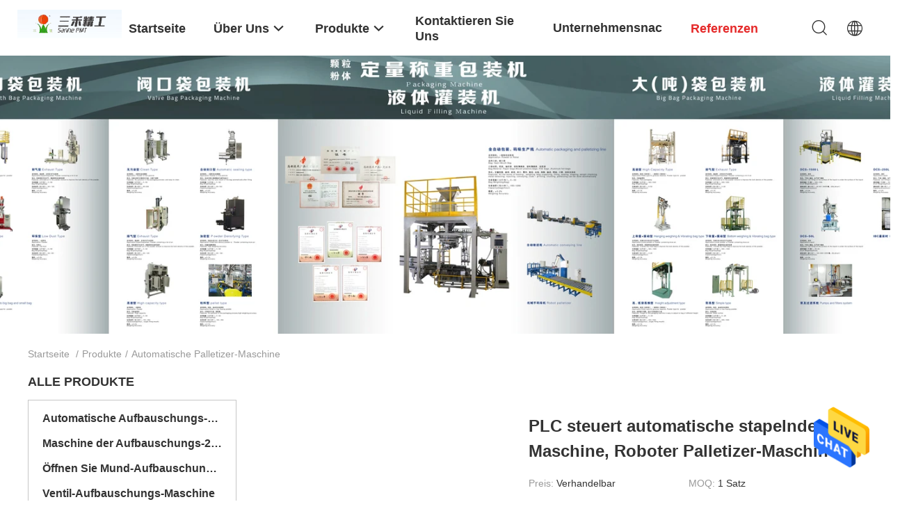

--- FILE ---
content_type: text/html
request_url: https://german.automatic-baggingmachine.com/supplier-351723-automatic-palletizer-machine
body_size: 22349
content:

<!DOCTYPE html>
<html lang="de">
<head>
	<meta charset="utf-8">
	<meta http-equiv="X-UA-Compatible" content="IE=edge">
	<meta name="viewport" content="width=device-width, initial-scale=1">
    <title>Automatische Palletizer-Maschine Fabrik, No input file specified. Automatische Palletizer-Maschine produits aus China</title>
    <meta name="keywords" content="China Automatische Palletizer-Maschine, Automatische Palletizer-Maschine Fabrik, Kaufen Automatische Palletizer-Maschine, Gute Qualität Automatische Palletizer-Maschine" />
    <meta name="description" content="Günstig kaufen Automatische Palletizer-Maschine de Automatische Palletizer-Maschine Fabrik, Wir stellen gute Qualität zur Verfügung Automatische Palletizer-Maschine aus China." />
				<link rel='preload'
					  href=/photo/automatic-baggingmachine/sitetpl/style/common.css?ver=1648885072 as='style'><link type='text/css' rel='stylesheet'
					  href=/photo/automatic-baggingmachine/sitetpl/style/common.css?ver=1648885072 media='all'><meta property="og:title" content="Automatische Palletizer-Maschine Fabrik, No input file specified. Automatische Palletizer-Maschine produits aus China" />
<meta property="og:description" content="Günstig kaufen Automatische Palletizer-Maschine de Automatische Palletizer-Maschine Fabrik, Wir stellen gute Qualität zur Verfügung Automatische Palletizer-Maschine aus China." />
<meta property="og:type" content="product" />
<meta property="og:availability" content="instock" />
<meta property="og:site_name" content="Changshu Sanhe Precision Machinery &amp; Technology Co.,Ltd." />
<meta property="og:url" content="https://german.automatic-baggingmachine.com/supplier-351723-automatic-palletizer-machine" />
<meta property="og:image" content="https://german.automatic-baggingmachine.com/photo/pt24281716-plc_controls_automatic_stacking_machine_robot_palletizer_machine.jpg" />
<link rel="canonical" href="https://german.automatic-baggingmachine.com/supplier-351723-automatic-palletizer-machine" />
<link rel="alternate" href="https://m.german.automatic-baggingmachine.com/supplier-351723-automatic-palletizer-machine" media="only screen and (max-width: 640px)" />
<style type="text/css">
/*<![CDATA[*/
.consent__cookie {position: fixed;top: 0;left: 0;width: 100%;height: 0%;z-index: 100000;}.consent__cookie_bg {position: fixed;top: 0;left: 0;width: 100%;height: 100%;background: #000;opacity: .6;display: none }.consent__cookie_rel {position: fixed;bottom:0;left: 0;width: 100%;background: #fff;display: -webkit-box;display: -ms-flexbox;display: flex;flex-wrap: wrap;padding: 24px 80px;-webkit-box-sizing: border-box;box-sizing: border-box;-webkit-box-pack: justify;-ms-flex-pack: justify;justify-content: space-between;-webkit-transition: all ease-in-out .3s;transition: all ease-in-out .3s }.consent__close {position: absolute;top: 20px;right: 20px;cursor: pointer }.consent__close svg {fill: #777 }.consent__close:hover svg {fill: #000 }.consent__cookie_box {flex: 1;word-break: break-word;}.consent__warm {color: #777;font-size: 16px;margin-bottom: 12px;line-height: 19px }.consent__title {color: #333;font-size: 20px;font-weight: 600;margin-bottom: 12px;line-height: 23px }.consent__itxt {color: #333;font-size: 14px;margin-bottom: 12px;display: -webkit-box;display: -ms-flexbox;display: flex;-webkit-box-align: center;-ms-flex-align: center;align-items: center }.consent__itxt i {display: -webkit-inline-box;display: -ms-inline-flexbox;display: inline-flex;width: 28px;height: 28px;border-radius: 50%;background: #e0f9e9;margin-right: 8px;-webkit-box-align: center;-ms-flex-align: center;align-items: center;-webkit-box-pack: center;-ms-flex-pack: center;justify-content: center }.consent__itxt svg {fill: #3ca860 }.consent__txt {color: #a6a6a6;font-size: 14px;margin-bottom: 8px;line-height: 17px }.consent__btns {display: -webkit-box;display: -ms-flexbox;display: flex;-webkit-box-orient: vertical;-webkit-box-direction: normal;-ms-flex-direction: column;flex-direction: column;-webkit-box-pack: center;-ms-flex-pack: center;justify-content: center;flex-shrink: 0;}.consent__btn {width: 280px;height: 40px;line-height: 40px;text-align: center;background: #3ca860;color: #fff;border-radius: 4px;margin: 8px 0;-webkit-box-sizing: border-box;box-sizing: border-box;cursor: pointer;font-size:14px}.consent__btn:hover {background: #00823b }.consent__btn.empty {color: #3ca860;border: 1px solid #3ca860;background: #fff }.consent__btn.empty:hover {background: #3ca860;color: #fff }.open .consent__cookie_bg {display: block }.open .consent__cookie_rel {bottom: 0 }@media (max-width: 760px) {.consent__btns {width: 100%;align-items: center;}.consent__cookie_rel {padding: 20px 24px }}.consent__cookie.open {display: block;}.consent__cookie {display: none;}
/*]]>*/
</style>
<script type="text/javascript">
/*<![CDATA[*/
window.isvideotpl = 0;window.detailurl = '';
var isShowGuide=0;showGuideColor=0;var company_type = 4;var webim_domain = '';

var colorUrl = '';
var aisearch = 0;
var selfUrl = '';
window.playerReportUrl='/vod/view_count/report';
var query_string = ["Products","Show",351723];
var g_tp = '';
var customtplcolor = 99703;
window.predomainsub = "";
/*]]>*/
</script>
</head>
<body>
<img src="/logo.gif" style="display:none" alt="logo"/>
    <div id="floatAd" style="z-index: 110000;position:absolute;right:30px;bottom:60px;height:79px;display: block;">
                                <a href="/webim/webim_tab.html" rel="nofollow" data-uid="0" onclick= 'setwebimCookie(0,0,4);' target="_blank">
            <img style="width: 80px;cursor: pointer;" alt='Nachricht senden' src="/images/floatimage_chat.gif"/>
        </a>
                                </div>
<a style="display: none!important;" title="Changshu Sanhe Precision Machinery & Technology Co.,Ltd." class="float-inquiry" href="/contactnow.html" onclick='setinquiryCookie("{\"showproduct\":0,\"pid\":0,\"name\":\"\",\"source_url\":\"\",\"picurl\":\"\",\"propertyDetail\":[],\"username\":\"Ms. Sophie Cheng\",\"viewTime\":\"Letzter Login : 8 Stunden 26 minuts vor\",\"subject\":\"Bitte senden Sie mir ein Angebot!\",\"countrycode\":\"\"}");'></a>
<script>
var originProductInfo = '';
var originProductInfo = {"showproduct":1,"pid":"11929027","name":"PLC steuert automatische stapelnde Maschine, Roboter Palletizer-Maschine","source_url":"\/sale-11929027-plc-controls-automatic-stacking-machine-robot-palletizer-machine.html","picurl":"\/photo\/pd24281716-plc_controls_automatic_stacking_machine_robot_palletizer_machine.jpg","propertyDetail":[["Produkt-Name","Roboter Palletizer-Maschine"],["Spannung","220 V"],["Produktionskapazit\u00e4t","1200 S\u00e4tze\/Jahr"],["Verpacken-Art","Kartone, DOSEN, Fall, Taschen, Flaschen, Kartone, Fall"]],"company_name":null,"picurl_c":"\/photo\/pc24281716-plc_controls_automatic_stacking_machine_robot_palletizer_machine.jpg","price":"Verhandelbar","username":"chong.cheng","viewTime":"Letzter Login : 0 Stunden 26 minuts vor","subject":"Bitte senden Sie mir ein Angebot \u00fcber Ihre PLC steuert automatische stapelnde Maschine, Roboter Palletizer-Maschine","countrycode":""};
var save_url = "/contactsave.html";
var update_url = "/updateinquiry.html";
var productInfo = {};
var defaulProductInfo = {};
var myDate = new Date();
var curDate = myDate.getFullYear()+'-'+(parseInt(myDate.getMonth())+1)+'-'+myDate.getDate();
var message = '';
var default_pop = 1;
var leaveMessageDialog = document.getElementsByClassName('leave-message-dialog')[0]; // 获取弹层
var _$$ = function (dom) {
    return document.querySelectorAll(dom);
};
resInfo = originProductInfo;
resInfo['name'] = resInfo['name'] || '';
defaulProductInfo.pid = resInfo['pid'];
defaulProductInfo.productName = resInfo['name'] ?? '';
defaulProductInfo.productInfo = resInfo['propertyDetail'];
defaulProductInfo.productImg = resInfo['picurl_c'];
defaulProductInfo.subject = resInfo['subject'] ?? '';
defaulProductInfo.productImgAlt = resInfo['name'] ?? '';
var inquirypopup_tmp = 1;
var message = 'Sehr geehrter,'+'\r\n'+"Ich bin daran interessiert"+' '+trim(resInfo['name'])+", Könnten Sie mir weitere Details wie Typ, Größe, MOQ, Material usw. senden?"+'\r\n'+"Vielen Dank!"+'\r\n'+"Auf deine Antwort wartend.";
var message_1 = 'Sehr geehrter,'+'\r\n'+"Ich bin daran interessiert"+' '+trim(resInfo['name'])+", Könnten Sie mir weitere Details wie Typ, Größe, MOQ, Material usw. senden?"+'\r\n'+"Vielen Dank!"+'\r\n'+"Auf deine Antwort wartend.";
var message_2 = 'Hallo,'+'\r\n'+"ich suche nach"+' '+trim(resInfo['name'])+", Bitte senden Sie mir den Preis, die Spezifikation und das Bild."+'\r\n'+"Ihre schnelle Antwort wird sehr geschätzt."+'\r\n'+"Fühlen Sie sich frei, mich für weitere Informationen zu kontaktieren."+'\r\n'+"Danke vielmals.";
var message_3 = 'Hallo,'+'\r\n'+trim(resInfo['name'])+' '+"erfüllt meine Erwartungen."+'\r\n'+"Bitte geben Sie mir den besten Preis und einige andere Produktinformationen."+'\r\n'+"Fühlen Sie sich frei, mich per E-Mail zu kontaktieren."+'\r\n'+"Danke vielmals.";

var message_4 = 'Sehr geehrter,'+'\r\n'+"Was ist der FOB-Preis auf Ihrem"+' '+trim(resInfo['name'])+'?'+'\r\n'+"Welches ist der nächste Portname?"+'\r\n'+"Bitte antworten Sie mir so schnell wie möglich. Es ist besser, weitere Informationen zu teilen."+'\r\n'+"Grüße!";
var message_5 = 'Hallo,'+'\r\n'+"Ich interessiere mich sehr für Ihre"+' '+trim(resInfo['name'])+'.'+'\r\n'+"Bitte senden Sie mir Ihre Produktdetails."+'\r\n'+"Ich freue mich auf Ihre schnelle Antwort."+'\r\n'+"Fühlen Sie sich frei, mich per Mail zu kontaktieren."+'\r\n'+"Grüße!";

var message_6 = 'Sehr geehrter,'+'\r\n'+"Bitte geben Sie uns Informationen über Ihre"+' '+trim(resInfo['name'])+", wie Typ, Größe, Material und natürlich der beste Preis."+'\r\n'+"Ich freue mich auf Ihre schnelle Antwort."+'\r\n'+"Danke!";
var message_7 = 'Sehr geehrter,'+'\r\n'+"Können Sie liefern"+' '+trim(resInfo['name'])+" für uns?"+'\r\n'+"Zuerst wollen wir eine Preisliste und einige Produktdetails."+'\r\n'+"Ich hoffe, so schnell wie möglich eine Antwort zu erhalten und freue mich auf die Zusammenarbeit."+'\r\n'+"Vielen Dank.";
var message_8 = 'Hallo,'+'\r\n'+"ich suche nach"+' '+trim(resInfo['name'])+", Bitte geben Sie mir detailliertere Produktinformationen."+'\r\n'+"Ich freue mich auf Ihre Antwort."+'\r\n'+"Danke!";
var message_9 = 'Hallo,'+'\r\n'+"Ihre"+' '+trim(resInfo['name'])+" erfüllt meine Anforderungen sehr gut."+'\r\n'+"Bitte senden Sie mir den Preis, die Spezifikation und ein ähnliches Modell sind in Ordnung."+'\r\n'+"Fühlen Sie sich frei, mit mir zu chatten."+'\r\n'+"Vielen Dank!";
var message_10 = 'Sehr geehrter,'+'\r\n'+"Ich möchte mehr über die Details und das Zitat von erfahren"+' '+trim(resInfo['name'])+'.'+'\r\n'+"Fühlen Sie sich frei, mich zu kontaktieren."+'\r\n'+"Grüße!";

var r = getRandom(1,10);

defaulProductInfo.message = eval("message_"+r);
    defaulProductInfo.message = eval("message_"+r);
        var mytAjax = {

    post: function(url, data, fn) {
        var xhr = new XMLHttpRequest();
        xhr.open("POST", url, true);
        xhr.setRequestHeader("Content-Type", "application/x-www-form-urlencoded;charset=UTF-8");
        xhr.setRequestHeader("X-Requested-With", "XMLHttpRequest");
        xhr.setRequestHeader('Content-Type','text/plain;charset=UTF-8');
        xhr.onreadystatechange = function() {
            if(xhr.readyState == 4 && (xhr.status == 200 || xhr.status == 304)) {
                fn.call(this, xhr.responseText);
            }
        };
        xhr.send(data);
    },

    postform: function(url, data, fn) {
        var xhr = new XMLHttpRequest();
        xhr.open("POST", url, true);
        xhr.setRequestHeader("X-Requested-With", "XMLHttpRequest");
        xhr.onreadystatechange = function() {
            if(xhr.readyState == 4 && (xhr.status == 200 || xhr.status == 304)) {
                fn.call(this, xhr.responseText);
            }
        };
        xhr.send(data);
    }
};
/*window.onload = function(){
    leaveMessageDialog = document.getElementsByClassName('leave-message-dialog')[0];
    if (window.localStorage.recordDialogStatus=='undefined' || (window.localStorage.recordDialogStatus!='undefined' && window.localStorage.recordDialogStatus != curDate)) {
        setTimeout(function(){
            if(parseInt(inquirypopup_tmp%10) == 1){
                creatDialog(defaulProductInfo, 1);
            }
        }, 6000);
    }
};*/
function trim(str)
{
    str = str.replace(/(^\s*)/g,"");
    return str.replace(/(\s*$)/g,"");
};
function getRandom(m,n){
    var num = Math.floor(Math.random()*(m - n) + n);
    return num;
};
function strBtn(param) {

    var starattextarea = document.getElementById("textareamessage").value.length;
    var email = document.getElementById("startEmail").value;

    var default_tip = document.querySelectorAll(".watermark_container").length;
    if (20 < starattextarea && starattextarea < 3000) {
        if(default_tip>0){
            document.getElementById("textareamessage1").parentNode.parentNode.nextElementSibling.style.display = "none";
        }else{
            document.getElementById("textareamessage1").parentNode.nextElementSibling.style.display = "none";
        }

    } else {
        if(default_tip>0){
            document.getElementById("textareamessage1").parentNode.parentNode.nextElementSibling.style.display = "block";
        }else{
            document.getElementById("textareamessage1").parentNode.nextElementSibling.style.display = "block";
        }

        return;
    }

    // var re = /^([a-zA-Z0-9_-])+@([a-zA-Z0-9_-])+\.([a-zA-Z0-9_-])+/i;/*邮箱不区分大小写*/
    var re = /^[a-zA-Z0-9][\w-]*(\.?[\w-]+)*@[a-zA-Z0-9-]+(\.[a-zA-Z0-9]+)+$/i;
    if (!re.test(email)) {
        document.getElementById("startEmail").nextElementSibling.style.display = "block";
        return;
    } else {
        document.getElementById("startEmail").nextElementSibling.style.display = "none";
    }

    var subject = document.getElementById("pop_subject").value;
    var pid = document.getElementById("pop_pid").value;
    var message = document.getElementById("textareamessage").value;
    var sender_email = document.getElementById("startEmail").value;
    var tel = '';
    if (document.getElementById("tel0") != undefined && document.getElementById("tel0") != '')
        tel = document.getElementById("tel0").value;
    var form_serialize = '&tel='+tel;

    form_serialize = form_serialize.replace(/\+/g, "%2B");
    mytAjax.post(save_url,"pid="+pid+"&subject="+subject+"&email="+sender_email+"&message="+(message)+form_serialize,function(res){
        var mes = JSON.parse(res);
        if(mes.status == 200){
            var iid = mes.iid;
            document.getElementById("pop_iid").value = iid;
            document.getElementById("pop_uuid").value = mes.uuid;

            if(typeof gtag_report_conversion === "function"){
                gtag_report_conversion();//执行统计js代码
            }
            if(typeof fbq === "function"){
                fbq('track','Purchase');//执行统计js代码
            }
        }
    });
    for (var index = 0; index < document.querySelectorAll(".dialog-content-pql").length; index++) {
        document.querySelectorAll(".dialog-content-pql")[index].style.display = "none";
    };
    $('#idphonepql').val(tel);
    document.getElementById("dialog-content-pql-id").style.display = "block";
    ;
};
function twoBtnOk(param) {

    var selectgender = document.getElementById("Mr").innerHTML;
    var iid = document.getElementById("pop_iid").value;
    var sendername = document.getElementById("idnamepql").value;
    var senderphone = document.getElementById("idphonepql").value;
    var sendercname = document.getElementById("idcompanypql").value;
    var uuid = document.getElementById("pop_uuid").value;
    var gender = 2;
    if(selectgender == 'Mr.') gender = 0;
    if(selectgender == 'Mrs.') gender = 1;
    var pid = document.getElementById("pop_pid").value;
    var form_serialize = '';

        form_serialize = form_serialize.replace(/\+/g, "%2B");

    mytAjax.post(update_url,"iid="+iid+"&gender="+gender+"&uuid="+uuid+"&name="+(sendername)+"&tel="+(senderphone)+"&company="+(sendercname)+form_serialize,function(res){});

    for (var index = 0; index < document.querySelectorAll(".dialog-content-pql").length; index++) {
        document.querySelectorAll(".dialog-content-pql")[index].style.display = "none";
    };
    document.getElementById("dialog-content-pql-ok").style.display = "block";

};
function toCheckMust(name) {
    $('#'+name+'error').hide();
}
function handClidk(param) {
    var starattextarea = document.getElementById("textareamessage1").value.length;
    var email = document.getElementById("startEmail1").value;
    var default_tip = document.querySelectorAll(".watermark_container").length;
    if (20 < starattextarea && starattextarea < 3000) {
        if(default_tip>0){
            document.getElementById("textareamessage1").parentNode.parentNode.nextElementSibling.style.display = "none";
        }else{
            document.getElementById("textareamessage1").parentNode.nextElementSibling.style.display = "none";
        }

    } else {
        if(default_tip>0){
            document.getElementById("textareamessage1").parentNode.parentNode.nextElementSibling.style.display = "block";
        }else{
            document.getElementById("textareamessage1").parentNode.nextElementSibling.style.display = "block";
        }

        return;
    }

    // var re = /^([a-zA-Z0-9_-])+@([a-zA-Z0-9_-])+\.([a-zA-Z0-9_-])+/i;
    var re = /^[a-zA-Z0-9][\w-]*(\.?[\w-]+)*@[a-zA-Z0-9-]+(\.[a-zA-Z0-9]+)+$/i;
    if (!re.test(email)) {
        document.getElementById("startEmail1").nextElementSibling.style.display = "block";
        return;
    } else {
        document.getElementById("startEmail1").nextElementSibling.style.display = "none";
    }

    var subject = document.getElementById("pop_subject").value;
    var pid = document.getElementById("pop_pid").value;
    var message = document.getElementById("textareamessage1").value;
    var sender_email = document.getElementById("startEmail1").value;
    var form_serialize = tel = '';
    if (document.getElementById("tel1") != undefined && document.getElementById("tel1") != '')
        tel = document.getElementById("tel1").value;
        mytAjax.post(save_url,"email="+sender_email+"&tel="+tel+"&pid="+pid+"&message="+message+"&subject="+subject+form_serialize,function(res){

        var mes = JSON.parse(res);
        if(mes.status == 200){
            var iid = mes.iid;
            document.getElementById("pop_iid").value = iid;
            document.getElementById("pop_uuid").value = mes.uuid;
            if(typeof gtag_report_conversion === "function"){
                gtag_report_conversion();//执行统计js代码
            }
        }

    });
    for (var index = 0; index < document.querySelectorAll(".dialog-content-pql").length; index++) {
        document.querySelectorAll(".dialog-content-pql")[index].style.display = "none";
    };
    $('#idphonepql').val(tel);
    document.getElementById("dialog-content-pql-id").style.display = "block";

};
window.addEventListener('load', function () {
    $('.checkbox-wrap label').each(function(){
        if($(this).find('input').prop('checked')){
            $(this).addClass('on')
        }else {
            $(this).removeClass('on')
        }
    })
    $(document).on('click', '.checkbox-wrap label' , function(ev){
        if (ev.target.tagName.toUpperCase() != 'INPUT') {
            $(this).toggleClass('on')
        }
    })
})

function hand_video(pdata) {
    data = JSON.parse(pdata);
    productInfo.productName = data.productName;
    productInfo.productInfo = data.productInfo;
    productInfo.productImg = data.productImg;
    productInfo.subject = data.subject;

    var message = 'Sehr geehrter,'+'\r\n'+"Ich bin daran interessiert"+' '+trim(data.productName)+", Könnten Sie mir weitere Details wie Typ, Größe, Menge, Material usw. senden?"+'\r\n'+"Vielen Dank!"+'\r\n'+"Auf deine Antwort wartend.";

    var message = 'Sehr geehrter,'+'\r\n'+"Ich bin daran interessiert"+' '+trim(data.productName)+", Könnten Sie mir weitere Details wie Typ, Größe, MOQ, Material usw. senden?"+'\r\n'+"Vielen Dank!"+'\r\n'+"Auf deine Antwort wartend.";
    var message_1 = 'Sehr geehrter,'+'\r\n'+"Ich bin daran interessiert"+' '+trim(data.productName)+", Könnten Sie mir weitere Details wie Typ, Größe, MOQ, Material usw. senden?"+'\r\n'+"Vielen Dank!"+'\r\n'+"Auf deine Antwort wartend.";
    var message_2 = 'Hallo,'+'\r\n'+"ich suche nach"+' '+trim(data.productName)+", Bitte senden Sie mir den Preis, die Spezifikation und das Bild."+'\r\n'+"Ihre schnelle Antwort wird sehr geschätzt."+'\r\n'+"Fühlen Sie sich frei, mich für weitere Informationen zu kontaktieren."+'\r\n'+"Danke vielmals.";
    var message_3 = 'Hallo,'+'\r\n'+trim(data.productName)+' '+"erfüllt meine Erwartungen."+'\r\n'+"Bitte geben Sie mir den besten Preis und einige andere Produktinformationen."+'\r\n'+"Fühlen Sie sich frei, mich per E-Mail zu kontaktieren."+'\r\n'+"Danke vielmals.";

    var message_4 = 'Sehr geehrter,'+'\r\n'+"Was ist der FOB-Preis auf Ihrem"+' '+trim(data.productName)+'?'+'\r\n'+"Welches ist der nächste Portname?"+'\r\n'+"Bitte antworten Sie mir so schnell wie möglich. Es ist besser, weitere Informationen zu teilen."+'\r\n'+"Grüße!";
    var message_5 = 'Hallo,'+'\r\n'+"Ich interessiere mich sehr für Ihre"+' '+trim(data.productName)+'.'+'\r\n'+"Bitte senden Sie mir Ihre Produktdetails."+'\r\n'+"Ich freue mich auf Ihre schnelle Antwort."+'\r\n'+"Fühlen Sie sich frei, mich per Mail zu kontaktieren."+'\r\n'+"Grüße!";

    var message_6 = 'Sehr geehrter,'+'\r\n'+"Bitte geben Sie uns Informationen über Ihre"+' '+trim(data.productName)+", wie Typ, Größe, Material und natürlich der beste Preis."+'\r\n'+"Ich freue mich auf Ihre schnelle Antwort."+'\r\n'+"Danke!";
    var message_7 = 'Sehr geehrter,'+'\r\n'+"Können Sie liefern"+' '+trim(data.productName)+" für uns?"+'\r\n'+"Zuerst wollen wir eine Preisliste und einige Produktdetails."+'\r\n'+"Ich hoffe, so schnell wie möglich eine Antwort zu erhalten und freue mich auf die Zusammenarbeit."+'\r\n'+"Vielen Dank.";
    var message_8 = 'Hallo,'+'\r\n'+"ich suche nach"+' '+trim(data.productName)+", Bitte geben Sie mir detailliertere Produktinformationen."+'\r\n'+"Ich freue mich auf Ihre Antwort."+'\r\n'+"Danke!";
    var message_9 = 'Hallo,'+'\r\n'+"Ihre"+' '+trim(data.productName)+" erfüllt meine Anforderungen sehr gut."+'\r\n'+"Bitte senden Sie mir den Preis, die Spezifikation und ein ähnliches Modell sind in Ordnung."+'\r\n'+"Fühlen Sie sich frei, mit mir zu chatten."+'\r\n'+"Vielen Dank!";
    var message_10 = 'Sehr geehrter,'+'\r\n'+"Ich möchte mehr über die Details und das Zitat von erfahren"+' '+trim(data.productName)+'.'+'\r\n'+"Fühlen Sie sich frei, mich zu kontaktieren."+'\r\n'+"Grüße!";

    var r = getRandom(1,10);

    productInfo.message = eval("message_"+r);
            if(parseInt(inquirypopup_tmp/10) == 1){
        productInfo.message = "";
    }
    productInfo.pid = data.pid;
    creatDialog(productInfo, 2);
};

function handDialog(pdata) {
    data = JSON.parse(pdata);
    productInfo.productName = data.productName;
    productInfo.productInfo = data.productInfo;
    productInfo.productImg = data.productImg;
    productInfo.subject = data.subject;

    var message = 'Sehr geehrter,'+'\r\n'+"Ich bin daran interessiert"+' '+trim(data.productName)+", Könnten Sie mir weitere Details wie Typ, Größe, Menge, Material usw. senden?"+'\r\n'+"Vielen Dank!"+'\r\n'+"Auf deine Antwort wartend.";

    var message = 'Sehr geehrter,'+'\r\n'+"Ich bin daran interessiert"+' '+trim(data.productName)+", Könnten Sie mir weitere Details wie Typ, Größe, MOQ, Material usw. senden?"+'\r\n'+"Vielen Dank!"+'\r\n'+"Auf deine Antwort wartend.";
    var message_1 = 'Sehr geehrter,'+'\r\n'+"Ich bin daran interessiert"+' '+trim(data.productName)+", Könnten Sie mir weitere Details wie Typ, Größe, MOQ, Material usw. senden?"+'\r\n'+"Vielen Dank!"+'\r\n'+"Auf deine Antwort wartend.";
    var message_2 = 'Hallo,'+'\r\n'+"ich suche nach"+' '+trim(data.productName)+", Bitte senden Sie mir den Preis, die Spezifikation und das Bild."+'\r\n'+"Ihre schnelle Antwort wird sehr geschätzt."+'\r\n'+"Fühlen Sie sich frei, mich für weitere Informationen zu kontaktieren."+'\r\n'+"Danke vielmals.";
    var message_3 = 'Hallo,'+'\r\n'+trim(data.productName)+' '+"erfüllt meine Erwartungen."+'\r\n'+"Bitte geben Sie mir den besten Preis und einige andere Produktinformationen."+'\r\n'+"Fühlen Sie sich frei, mich per E-Mail zu kontaktieren."+'\r\n'+"Danke vielmals.";

    var message_4 = 'Sehr geehrter,'+'\r\n'+"Was ist der FOB-Preis auf Ihrem"+' '+trim(data.productName)+'?'+'\r\n'+"Welches ist der nächste Portname?"+'\r\n'+"Bitte antworten Sie mir so schnell wie möglich. Es ist besser, weitere Informationen zu teilen."+'\r\n'+"Grüße!";
    var message_5 = 'Hallo,'+'\r\n'+"Ich interessiere mich sehr für Ihre"+' '+trim(data.productName)+'.'+'\r\n'+"Bitte senden Sie mir Ihre Produktdetails."+'\r\n'+"Ich freue mich auf Ihre schnelle Antwort."+'\r\n'+"Fühlen Sie sich frei, mich per Mail zu kontaktieren."+'\r\n'+"Grüße!";

    var message_6 = 'Sehr geehrter,'+'\r\n'+"Bitte geben Sie uns Informationen über Ihre"+' '+trim(data.productName)+", wie Typ, Größe, Material und natürlich der beste Preis."+'\r\n'+"Ich freue mich auf Ihre schnelle Antwort."+'\r\n'+"Danke!";
    var message_7 = 'Sehr geehrter,'+'\r\n'+"Können Sie liefern"+' '+trim(data.productName)+" für uns?"+'\r\n'+"Zuerst wollen wir eine Preisliste und einige Produktdetails."+'\r\n'+"Ich hoffe, so schnell wie möglich eine Antwort zu erhalten und freue mich auf die Zusammenarbeit."+'\r\n'+"Vielen Dank.";
    var message_8 = 'Hallo,'+'\r\n'+"ich suche nach"+' '+trim(data.productName)+", Bitte geben Sie mir detailliertere Produktinformationen."+'\r\n'+"Ich freue mich auf Ihre Antwort."+'\r\n'+"Danke!";
    var message_9 = 'Hallo,'+'\r\n'+"Ihre"+' '+trim(data.productName)+" erfüllt meine Anforderungen sehr gut."+'\r\n'+"Bitte senden Sie mir den Preis, die Spezifikation und ein ähnliches Modell sind in Ordnung."+'\r\n'+"Fühlen Sie sich frei, mit mir zu chatten."+'\r\n'+"Vielen Dank!";
    var message_10 = 'Sehr geehrter,'+'\r\n'+"Ich möchte mehr über die Details und das Zitat von erfahren"+' '+trim(data.productName)+'.'+'\r\n'+"Fühlen Sie sich frei, mich zu kontaktieren."+'\r\n'+"Grüße!";

    var r = getRandom(1,10);
    productInfo.message = eval("message_"+r);
            if(parseInt(inquirypopup_tmp/10) == 1){
        productInfo.message = "";
    }
    productInfo.pid = data.pid;
    creatDialog(productInfo, 2);
};

function closepql(param) {

    leaveMessageDialog.style.display = 'none';
};

function closepql2(param) {

    for (var index = 0; index < document.querySelectorAll(".dialog-content-pql").length; index++) {
        document.querySelectorAll(".dialog-content-pql")[index].style.display = "none";
    };
    document.getElementById("dialog-content-pql-ok").style.display = "block";
};

function decodeHtmlEntities(str) {
    var tempElement = document.createElement('div');
    tempElement.innerHTML = str;
    return tempElement.textContent || tempElement.innerText || '';
}

function initProduct(productInfo,type){

    productInfo.productName = decodeHtmlEntities(productInfo.productName);
    productInfo.message = decodeHtmlEntities(productInfo.message);

    leaveMessageDialog = document.getElementsByClassName('leave-message-dialog')[0];
    leaveMessageDialog.style.display = "block";
    if(type == 3){
        var popinquiryemail = document.getElementById("popinquiryemail").value;
        _$$("#startEmail1")[0].value = popinquiryemail;
    }else{
        _$$("#startEmail1")[0].value = "";
    }
    _$$("#startEmail")[0].value = "";
    _$$("#idnamepql")[0].value = "";
    _$$("#idphonepql")[0].value = "";
    _$$("#idcompanypql")[0].value = "";

    _$$("#pop_pid")[0].value = productInfo.pid;
    _$$("#pop_subject")[0].value = productInfo.subject;
    
    if(parseInt(inquirypopup_tmp/10) == 1){
        productInfo.message = "";
    }

    _$$("#textareamessage1")[0].value = productInfo.message;
    _$$("#textareamessage")[0].value = productInfo.message;

    _$$("#dialog-content-pql-id .titlep")[0].innerHTML = productInfo.productName;
    _$$("#dialog-content-pql-id img")[0].setAttribute("src", productInfo.productImg);
    _$$("#dialog-content-pql-id img")[0].setAttribute("alt", productInfo.productImgAlt);

    _$$("#dialog-content-pql-id-hand img")[0].setAttribute("src", productInfo.productImg);
    _$$("#dialog-content-pql-id-hand img")[0].setAttribute("alt", productInfo.productImgAlt);
    _$$("#dialog-content-pql-id-hand .titlep")[0].innerHTML = productInfo.productName;

    if (productInfo.productInfo.length > 0) {
        var ul2, ul;
        ul = document.createElement("ul");
        for (var index = 0; index < productInfo.productInfo.length; index++) {
            var el = productInfo.productInfo[index];
            var li = document.createElement("li");
            var span1 = document.createElement("span");
            span1.innerHTML = el[0] + ":";
            var span2 = document.createElement("span");
            span2.innerHTML = el[1];
            li.appendChild(span1);
            li.appendChild(span2);
            ul.appendChild(li);

        }
        ul2 = ul.cloneNode(true);
        if (type === 1) {
            _$$("#dialog-content-pql-id .left")[0].replaceChild(ul, _$$("#dialog-content-pql-id .left ul")[0]);
        } else {
            _$$("#dialog-content-pql-id-hand .left")[0].replaceChild(ul2, _$$("#dialog-content-pql-id-hand .left ul")[0]);
            _$$("#dialog-content-pql-id .left")[0].replaceChild(ul, _$$("#dialog-content-pql-id .left ul")[0]);
        }
    };
    for (var index = 0; index < _$$("#dialog-content-pql-id .right ul li").length; index++) {
        _$$("#dialog-content-pql-id .right ul li")[index].addEventListener("click", function (params) {
            _$$("#dialog-content-pql-id .right #Mr")[0].innerHTML = this.innerHTML
        }, false)

    };

};
function closeInquiryCreateDialog() {
    document.getElementById("xuanpan_dialog_box_pql").style.display = "none";
};
function showInquiryCreateDialog() {
    document.getElementById("xuanpan_dialog_box_pql").style.display = "block";
};
function submitPopInquiry(){
    var message = document.getElementById("inquiry_message").value;
    var email = document.getElementById("inquiry_email").value;
    var subject = defaulProductInfo.subject;
    var pid = defaulProductInfo.pid;
    if (email === undefined) {
        showInquiryCreateDialog();
        document.getElementById("inquiry_email").style.border = "1px solid red";
        return false;
    };
    if (message === undefined) {
        showInquiryCreateDialog();
        document.getElementById("inquiry_message").style.border = "1px solid red";
        return false;
    };
    if (email.search(/^\w+((-\w+)|(\.\w+))*\@[A-Za-z0-9]+((\.|-)[A-Za-z0-9]+)*\.[A-Za-z0-9]+$/) == -1) {
        document.getElementById("inquiry_email").style.border= "1px solid red";
        showInquiryCreateDialog();
        return false;
    } else {
        document.getElementById("inquiry_email").style.border= "";
    };
    if (message.length < 20 || message.length >3000) {
        showInquiryCreateDialog();
        document.getElementById("inquiry_message").style.border = "1px solid red";
        return false;
    } else {
        document.getElementById("inquiry_message").style.border = "";
    };
    var tel = '';
    if (document.getElementById("tel") != undefined && document.getElementById("tel") != '')
        tel = document.getElementById("tel").value;

    mytAjax.post(save_url,"pid="+pid+"&subject="+subject+"&email="+email+"&message="+(message)+'&tel='+tel,function(res){
        var mes = JSON.parse(res);
        if(mes.status == 200){
            var iid = mes.iid;
            document.getElementById("pop_iid").value = iid;
            document.getElementById("pop_uuid").value = mes.uuid;

        }
    });
    initProduct(defaulProductInfo);
    for (var index = 0; index < document.querySelectorAll(".dialog-content-pql").length; index++) {
        document.querySelectorAll(".dialog-content-pql")[index].style.display = "none";
    };
    $('#idphonepql').val(tel);
    document.getElementById("dialog-content-pql-id").style.display = "block";

};

//带附件上传
function submitPopInquiryfile(email_id,message_id,check_sort,name_id,phone_id,company_id,attachments){

    if(typeof(check_sort) == 'undefined'){
        check_sort = 0;
    }
    var message = document.getElementById(message_id).value;
    var email = document.getElementById(email_id).value;
    var attachments = document.getElementById(attachments).value;
    if(typeof(name_id) !== 'undefined' && name_id != ""){
        var name  = document.getElementById(name_id).value;
    }
    if(typeof(phone_id) !== 'undefined' && phone_id != ""){
        var phone = document.getElementById(phone_id).value;
    }
    if(typeof(company_id) !== 'undefined' && company_id != ""){
        var company = document.getElementById(company_id).value;
    }
    var subject = defaulProductInfo.subject;
    var pid = defaulProductInfo.pid;

    if(check_sort == 0){
        if (email === undefined) {
            showInquiryCreateDialog();
            document.getElementById(email_id).style.border = "1px solid red";
            return false;
        };
        if (message === undefined) {
            showInquiryCreateDialog();
            document.getElementById(message_id).style.border = "1px solid red";
            return false;
        };

        if (email.search(/^\w+((-\w+)|(\.\w+))*\@[A-Za-z0-9]+((\.|-)[A-Za-z0-9]+)*\.[A-Za-z0-9]+$/) == -1) {
            document.getElementById(email_id).style.border= "1px solid red";
            showInquiryCreateDialog();
            return false;
        } else {
            document.getElementById(email_id).style.border= "";
        };
        if (message.length < 20 || message.length >3000) {
            showInquiryCreateDialog();
            document.getElementById(message_id).style.border = "1px solid red";
            return false;
        } else {
            document.getElementById(message_id).style.border = "";
        };
    }else{

        if (message === undefined) {
            showInquiryCreateDialog();
            document.getElementById(message_id).style.border = "1px solid red";
            return false;
        };

        if (email === undefined) {
            showInquiryCreateDialog();
            document.getElementById(email_id).style.border = "1px solid red";
            return false;
        };

        if (message.length < 20 || message.length >3000) {
            showInquiryCreateDialog();
            document.getElementById(message_id).style.border = "1px solid red";
            return false;
        } else {
            document.getElementById(message_id).style.border = "";
        };

        if (email.search(/^\w+((-\w+)|(\.\w+))*\@[A-Za-z0-9]+((\.|-)[A-Za-z0-9]+)*\.[A-Za-z0-9]+$/) == -1) {
            document.getElementById(email_id).style.border= "1px solid red";
            showInquiryCreateDialog();
            return false;
        } else {
            document.getElementById(email_id).style.border= "";
        };

    };

    mytAjax.post(save_url,"pid="+pid+"&subject="+subject+"&email="+email+"&message="+message+"&company="+company+"&attachments="+attachments,function(res){
        var mes = JSON.parse(res);
        if(mes.status == 200){
            var iid = mes.iid;
            document.getElementById("pop_iid").value = iid;
            document.getElementById("pop_uuid").value = mes.uuid;

            if(typeof gtag_report_conversion === "function"){
                gtag_report_conversion();//执行统计js代码
            }
            if(typeof fbq === "function"){
                fbq('track','Purchase');//执行统计js代码
            }
        }
    });
    initProduct(defaulProductInfo);

    if(name !== undefined && name != ""){
        _$$("#idnamepql")[0].value = name;
    }

    if(phone !== undefined && phone != ""){
        _$$("#idphonepql")[0].value = phone;
    }

    if(company !== undefined && company != ""){
        _$$("#idcompanypql")[0].value = company;
    }

    for (var index = 0; index < document.querySelectorAll(".dialog-content-pql").length; index++) {
        document.querySelectorAll(".dialog-content-pql")[index].style.display = "none";
    };
    document.getElementById("dialog-content-pql-id").style.display = "block";

};
function submitPopInquiryByParam(email_id,message_id,check_sort,name_id,phone_id,company_id){

    if(typeof(check_sort) == 'undefined'){
        check_sort = 0;
    }

    var senderphone = '';
    var message = document.getElementById(message_id).value;
    var email = document.getElementById(email_id).value;
    if(typeof(name_id) !== 'undefined' && name_id != ""){
        var name  = document.getElementById(name_id).value;
    }
    if(typeof(phone_id) !== 'undefined' && phone_id != ""){
        var phone = document.getElementById(phone_id).value;
        senderphone = phone;
    }
    if(typeof(company_id) !== 'undefined' && company_id != ""){
        var company = document.getElementById(company_id).value;
    }
    var subject = defaulProductInfo.subject;
    var pid = defaulProductInfo.pid;

    if(check_sort == 0){
        if (email === undefined) {
            showInquiryCreateDialog();
            document.getElementById(email_id).style.border = "1px solid red";
            return false;
        };
        if (message === undefined) {
            showInquiryCreateDialog();
            document.getElementById(message_id).style.border = "1px solid red";
            return false;
        };

        if (email.search(/^\w+((-\w+)|(\.\w+))*\@[A-Za-z0-9]+((\.|-)[A-Za-z0-9]+)*\.[A-Za-z0-9]+$/) == -1) {
            document.getElementById(email_id).style.border= "1px solid red";
            showInquiryCreateDialog();
            return false;
        } else {
            document.getElementById(email_id).style.border= "";
        };
        if (message.length < 20 || message.length >3000) {
            showInquiryCreateDialog();
            document.getElementById(message_id).style.border = "1px solid red";
            return false;
        } else {
            document.getElementById(message_id).style.border = "";
        };
    }else{

        if (message === undefined) {
            showInquiryCreateDialog();
            document.getElementById(message_id).style.border = "1px solid red";
            return false;
        };

        if (email === undefined) {
            showInquiryCreateDialog();
            document.getElementById(email_id).style.border = "1px solid red";
            return false;
        };

        if (message.length < 20 || message.length >3000) {
            showInquiryCreateDialog();
            document.getElementById(message_id).style.border = "1px solid red";
            return false;
        } else {
            document.getElementById(message_id).style.border = "";
        };

        if (email.search(/^\w+((-\w+)|(\.\w+))*\@[A-Za-z0-9]+((\.|-)[A-Za-z0-9]+)*\.[A-Za-z0-9]+$/) == -1) {
            document.getElementById(email_id).style.border= "1px solid red";
            showInquiryCreateDialog();
            return false;
        } else {
            document.getElementById(email_id).style.border= "";
        };

    };

    var productsku = "";
    if($("#product_sku").length > 0){
        productsku = $("#product_sku").html();
    }

    mytAjax.post(save_url,"tel="+senderphone+"&pid="+pid+"&subject="+subject+"&email="+email+"&message="+message+"&messagesku="+encodeURI(productsku),function(res){
        var mes = JSON.parse(res);
        if(mes.status == 200){
            var iid = mes.iid;
            document.getElementById("pop_iid").value = iid;
            document.getElementById("pop_uuid").value = mes.uuid;

            if(typeof gtag_report_conversion === "function"){
                gtag_report_conversion();//执行统计js代码
            }
            if(typeof fbq === "function"){
                fbq('track','Purchase');//执行统计js代码
            }
        }
    });
    initProduct(defaulProductInfo);

    if(name !== undefined && name != ""){
        _$$("#idnamepql")[0].value = name;
    }

    if(phone !== undefined && phone != ""){
        _$$("#idphonepql")[0].value = phone;
    }

    if(company !== undefined && company != ""){
        _$$("#idcompanypql")[0].value = company;
    }

    for (var index = 0; index < document.querySelectorAll(".dialog-content-pql").length; index++) {
        document.querySelectorAll(".dialog-content-pql")[index].style.display = "none";

    };
    document.getElementById("dialog-content-pql-id").style.display = "block";

};

function creat_videoDialog(productInfo, type) {

    if(type == 1){
        if(default_pop != 1){
            return false;
        }
        window.localStorage.recordDialogStatus = curDate;
    }else{
        default_pop = 0;
    }
    initProduct(productInfo, type);
    if (type === 1) {
        // 自动弹出
        for (var index = 0; index < document.querySelectorAll(".dialog-content-pql").length; index++) {

            document.querySelectorAll(".dialog-content-pql")[index].style.display = "none";
        };
        document.getElementById("dialog-content-pql").style.display = "block";
    } else {
        // 手动弹出
        for (var index = 0; index < document.querySelectorAll(".dialog-content-pql").length; index++) {
            document.querySelectorAll(".dialog-content-pql")[index].style.display = "none";
        };
        document.getElementById("dialog-content-pql-id-hand").style.display = "block";
    }
}

function creatDialog(productInfo, type) {

    if(type == 1){
        if(default_pop != 1){
            return false;
        }
        window.localStorage.recordDialogStatus = curDate;
    }else{
        default_pop = 0;
    }
    initProduct(productInfo, type);
    if (type === 1) {
        // 自动弹出
        for (var index = 0; index < document.querySelectorAll(".dialog-content-pql").length; index++) {

            document.querySelectorAll(".dialog-content-pql")[index].style.display = "none";
        };
        document.getElementById("dialog-content-pql").style.display = "block";
    } else {
        // 手动弹出
        for (var index = 0; index < document.querySelectorAll(".dialog-content-pql").length; index++) {
            document.querySelectorAll(".dialog-content-pql")[index].style.display = "none";
        };
        document.getElementById("dialog-content-pql-id-hand").style.display = "block";
    }
}

//带邮箱信息打开询盘框 emailtype=1表示带入邮箱
function openDialog(emailtype){
    var type = 2;//不带入邮箱，手动弹出
    if(emailtype == 1){
        var popinquiryemail = document.getElementById("popinquiryemail").value;
        // var re = /^([a-zA-Z0-9_-])+@([a-zA-Z0-9_-])+\.([a-zA-Z0-9_-])+/i;
        var re = /^[a-zA-Z0-9][\w-]*(\.?[\w-]+)*@[a-zA-Z0-9-]+(\.[a-zA-Z0-9]+)+$/i;
        if (!re.test(popinquiryemail)) {
            //前端提示样式;
            showInquiryCreateDialog();
            document.getElementById("popinquiryemail").style.border = "1px solid red";
            return false;
        } else {
            //前端提示样式;
        }
        var type = 3;
    }
    creatDialog(defaulProductInfo,type);
}

//上传附件
function inquiryUploadFile(){
    var fileObj = document.querySelector("#fileId").files[0];
    //构建表单数据
    var formData = new FormData();
    var filesize = fileObj.size;
    if(filesize > 10485760 || filesize == 0) {
        document.getElementById("filetips").style.display = "block";
        return false;
    }else {
        document.getElementById("filetips").style.display = "none";
    }
    formData.append('popinquiryfile', fileObj);
    document.getElementById("quotefileform").reset();
    var save_url = "/inquiryuploadfile.html";
    mytAjax.postform(save_url,formData,function(res){
        var mes = JSON.parse(res);
        if(mes.status == 200){
            document.getElementById("uploader-file-info").innerHTML = document.getElementById("uploader-file-info").innerHTML + "<span class=op>"+mes.attfile.name+"<a class=delatt id=att"+mes.attfile.id+" onclick=delatt("+mes.attfile.id+");>Delete</a></span>";
            var nowattachs = document.getElementById("attachments").value;
            if( nowattachs !== ""){
                var attachs = JSON.parse(nowattachs);
                attachs[mes.attfile.id] = mes.attfile;
            }else{
                var attachs = {};
                attachs[mes.attfile.id] = mes.attfile;
            }
            document.getElementById("attachments").value = JSON.stringify(attachs);
        }
    });
}
//附件删除
function delatt(attid)
{
    var nowattachs = document.getElementById("attachments").value;
    if( nowattachs !== ""){
        var attachs = JSON.parse(nowattachs);
        if(attachs[attid] == ""){
            return false;
        }
        var formData = new FormData();
        var delfile = attachs[attid]['filename'];
        var save_url = "/inquirydelfile.html";
        if(delfile != "") {
            formData.append('delfile', delfile);
            mytAjax.postform(save_url, formData, function (res) {
                if(res !== "") {
                    var mes = JSON.parse(res);
                    if (mes.status == 200) {
                        delete attachs[attid];
                        document.getElementById("attachments").value = JSON.stringify(attachs);
                        var s = document.getElementById("att"+attid);
                        s.parentNode.remove();
                    }
                }
            });
        }
    }else{
        return false;
    }
}

</script>
<div class="leave-message-dialog" style="display: none">
<style>
    .leave-message-dialog .close:before, .leave-message-dialog .close:after{
        content:initial;
    }
</style>
<div class="dialog-content-pql" id="dialog-content-pql" style="display: none">
    <span class="close" onclick="closepql()"><img src="/images/close.png" alt="close"></span>
    <div class="title">
        <p class="firstp-pql">Hinterlass eine Nachricht</p>
        <p class="lastp-pql">Wir rufen Sie bald zurück!</p>
    </div>
    <div class="form">
        <div class="textarea">
            <textarea style='font-family: robot;'  name="" id="textareamessage" cols="30" rows="10" style="margin-bottom:14px;width:100%"
                placeholder="Tragen Sie bitte Ihre Untersuchungsdetails ein."></textarea>
        </div>
        <p class="error-pql"> <span class="icon-pql"><img src="/images/error.png" alt="Changshu Sanhe Precision Machinery & Technology Co.,Ltd."></span> Ihre Nachricht muss zwischen 20 und 3.000 Zeichen enthalten!</p>
        <input id="startEmail" type="text" placeholder="Betreten Sie Ihre E-Mail" onkeydown="if(event.keyCode === 13){ strBtn();}">
        <p class="error-pql"><span class="icon-pql"><img src="/images/error.png" alt="Changshu Sanhe Precision Machinery & Technology Co.,Ltd."></span> Bitte überprüfen Sie Ihre E-Mail! </p>
                <input id="tel0" name="tel" type="text" oninput="value=value.replace(/[^0-9_+-]/g,'');" placeholder="Telefonnummer">
                <div class="operations">
            <div class='btn' id="submitStart" type="submit" onclick="strBtn()">EINREICHUNGEN</div>
        </div>
            </div>
</div>
<div class="dialog-content-pql dialog-content-pql-id" id="dialog-content-pql-id" style="display:none">
            <p class="title">Mehr Informationen ermöglichen eine bessere Kommunikation.</p>
        <span class="close" onclick="closepql2()"><svg t="1648434466530" class="icon" viewBox="0 0 1024 1024" version="1.1" xmlns="http://www.w3.org/2000/svg" p-id="2198" width="16" height="16"><path d="M576 512l277.333333 277.333333-64 64-277.333333-277.333333L234.666667 853.333333 170.666667 789.333333l277.333333-277.333333L170.666667 234.666667 234.666667 170.666667l277.333333 277.333333L789.333333 170.666667 853.333333 234.666667 576 512z" fill="#444444" p-id="2199"></path></svg></span>
    <div class="left">
        <div class="img"><img></div>
        <p class="titlep"></p>
        <ul> </ul>
    </div>
    <div class="right">
                <div style="position: relative;">
            <div class="mr"> <span id="Mr">HERR</span>
                <ul>
                    <li>HERR</li>
                    <li>- Ich weiß.</li>
                </ul>
            </div>
            <input style="text-indent: 80px;" type="text" id="idnamepql" placeholder="Geben Sie Ihren Namen ein">
        </div>
        <input type="text"  id="idphonepql"  placeholder="Telefonnummer">
        <input type="text" id="idcompanypql"  placeholder="Firma" onkeydown="if(event.keyCode === 13){ twoBtnOk();}">
                <div class="btn form_new" id="twoBtnOk" onclick="twoBtnOk()">OK</div>
    </div>
</div>

<div class="dialog-content-pql dialog-content-pql-ok" id="dialog-content-pql-ok" style="display:none">
            <p class="title">Erfolgreich eingereicht!</p>
        <span class="close" onclick="closepql()"><svg t="1648434466530" class="icon" viewBox="0 0 1024 1024" version="1.1" xmlns="http://www.w3.org/2000/svg" p-id="2198" width="16" height="16"><path d="M576 512l277.333333 277.333333-64 64-277.333333-277.333333L234.666667 853.333333 170.666667 789.333333l277.333333-277.333333L170.666667 234.666667 234.666667 170.666667l277.333333 277.333333L789.333333 170.666667 853.333333 234.666667 576 512z" fill="#444444" p-id="2199"></path></svg></span>
    <div class="duihaook"></div>
        <p class="p1" style="text-align: center; font-size: 18px; margin-top: 14px;">Wir rufen Sie bald zurück!</p>
    <div class="btn" onclick="closepql()" id="endOk" style="margin: 0 auto;margin-top: 50px;">OK</div>
</div>
<div class="dialog-content-pql dialog-content-pql-id dialog-content-pql-id-hand" id="dialog-content-pql-id-hand"
    style="display:none">
     <input type="hidden" name="pop_pid" id="pop_pid" value="0">
     <input type="hidden" name="pop_subject" id="pop_subject" value="">
     <input type="hidden" name="pop_iid" id="pop_iid" value="0">
     <input type="hidden" name="pop_uuid" id="pop_uuid" value="0">
            <div class="title">
            <p class="firstp-pql">Hinterlass eine Nachricht</p>
            <p class="lastp-pql">Wir rufen Sie bald zurück!</p>
        </div>
        <span class="close" onclick="closepql()"><svg t="1648434466530" class="icon" viewBox="0 0 1024 1024" version="1.1" xmlns="http://www.w3.org/2000/svg" p-id="2198" width="16" height="16"><path d="M576 512l277.333333 277.333333-64 64-277.333333-277.333333L234.666667 853.333333 170.666667 789.333333l277.333333-277.333333L170.666667 234.666667 234.666667 170.666667l277.333333 277.333333L789.333333 170.666667 853.333333 234.666667 576 512z" fill="#444444" p-id="2199"></path></svg></span>
    <div class="left">
        <div class="img"><img></div>
        <p class="titlep"></p>
        <ul> </ul>
    </div>
    <div class="right" style="float:right">
                <div class="form">
            <div class="textarea">
                <textarea style='font-family: robot;' name="message" id="textareamessage1" cols="30" rows="10"
                    placeholder="Tragen Sie bitte Ihre Untersuchungsdetails ein."></textarea>
            </div>
            <p class="error-pql"> <span class="icon-pql"><img src="/images/error.png" alt="Changshu Sanhe Precision Machinery & Technology Co.,Ltd."></span> Ihre Nachricht muss zwischen 20 und 3.000 Zeichen enthalten!</p>

                            <input style="" id="tel1" name="tel" type="text" oninput="value=value.replace(/[^0-9_+-]/g,'');" placeholder="Telefonnummer">
                        <input id='startEmail1' name='email' data-type='1' type='text'
                   placeholder="Betreten Sie Ihre E-Mail"
                   onkeydown='if(event.keyCode === 13){ handClidk();}'>
            
            <p class='error-pql'><span class='icon-pql'>
                    <img src="/images/error.png" alt="Changshu Sanhe Precision Machinery & Technology Co.,Ltd."></span> Bitte überprüfen Sie Ihre E-Mail!            </p>

            <div class="operations">
                <div class='btn' id="submitStart1" type="submit" onclick="handClidk()">EINREICHUNGEN</div>
            </div>
        </div>
    </div>
</div>
</div>
<div id="xuanpan_dialog_box_pql" class="xuanpan_dialog_box_pql"
    style="display:none;background:rgba(0,0,0,.6);width:100%;height:100%;position: fixed;top:0;left:0;z-index: 999999;">
    <div class="box_pql"
      style="width:526px;height:206px;background:rgba(255,255,255,1);opacity:1;border-radius:4px;position: absolute;left: 50%;top: 50%;transform: translate(-50%,-50%);">
      <div onclick="closeInquiryCreateDialog()" class="close close_create_dialog"
        style="cursor: pointer;height:42px;width:40px;float:right;padding-top: 16px;"><span
          style="display: inline-block;width: 25px;height: 2px;background: rgb(114, 114, 114);transform: rotate(45deg); "><span
            style="display: block;width: 25px;height: 2px;background: rgb(114, 114, 114);transform: rotate(-90deg); "></span></span>
      </div>
      <div
        style="height: 72px; overflow: hidden; text-overflow: ellipsis; display:-webkit-box;-ebkit-line-clamp: 3;-ebkit-box-orient: vertical; margin-top: 58px; padding: 0 84px; font-size: 18px; color: rgba(51, 51, 51, 1); text-align: center; ">
        Bitte hinterlassen Sie Ihre richtige E-Mail-Adresse und detaillierte Anforderungen (20-3000 Zeichen).</div>
      <div onclick="closeInquiryCreateDialog()" class="close_create_dialog"
        style="width: 139px; height: 36px; background: rgba(253, 119, 34, 1); border-radius: 4px; margin: 16px auto; color: rgba(255, 255, 255, 1); font-size: 18px; line-height: 36px; text-align: center;">
        OK</div>
    </div>
</div>
<style type="text/css">.vr-asidebox {position: fixed; bottom: 290px; left: 16px; width: 160px; height: 90px; background: #eee; overflow: hidden; border: 4px solid rgba(4, 120, 237, 0.24); box-shadow: 0px 8px 16px rgba(0, 0, 0, 0.08); border-radius: 8px; display: none; z-index: 1000; } .vr-small {position: fixed; bottom: 290px; left: 16px; width: 72px; height: 90px; background: url(/images/ctm_icon_vr.png) no-repeat center; background-size: 69.5px; overflow: hidden; display: none; cursor: pointer; z-index: 1000; display: block; text-decoration: none; } .vr-group {position: relative; } .vr-animate {width: 160px; height: 90px; background: #eee; position: relative; } .js-marquee {/*margin-right: 0!important;*/ } .vr-link {position: absolute; top: 0; left: 0; width: 100%; height: 100%; display: none; } .vr-mask {position: absolute; top: 0px; left: 0px; width: 100%; height: 100%; display: block; background: #000; opacity: 0.4; } .vr-jump {position: absolute; top: 0px; left: 0px; width: 100%; height: 100%; display: block; background: url(/images/ctm_icon_see.png) no-repeat center center; background-size: 34px; font-size: 0; } .vr-close {position: absolute; top: 50%; right: 0px; width: 16px; height: 20px; display: block; transform: translate(0, -50%); background: rgba(255, 255, 255, 0.6); border-radius: 4px 0px 0px 4px; cursor: pointer; } .vr-close i {position: absolute; top: 0px; left: 0px; width: 100%; height: 100%; display: block; background: url(/images/ctm_icon_left.png) no-repeat center center; background-size: 16px; } .vr-group:hover .vr-link {display: block; } .vr-logo {position: absolute; top: 4px; left: 4px; width: 50px; height: 14px; background: url(/images/ctm_icon_vrshow.png) no-repeat; background-size: 48px; }
</style>

<style>
        .header_99703_101 .navigation li:nth-child(4) i{
        display:none;
    }
    </style>
    <header class="header_99703_101">
        <div class="wrap-rule">
            <div class="logo image-all">
                <a title="Changshu Sanhe Precision Machinery &amp;amp; Technology Co.,Ltd." href="//german.automatic-baggingmachine.com"><img onerror="$(this).parent().hide();" src="/logo.gif" alt="Changshu Sanhe Precision Machinery &amp;amp; Technology Co.,Ltd." /></a>            </div>
            <div class="navigation">
                <ul class="fn-clear">
                    <li class=''>
                       <a title="Startseite" href="/"><span>Startseite</span></a>                    </li>
                                        <li class='has-second '>
                        <a title="Über uns" href="/aboutus.html"><span>Über uns<i class="iconfont icon-down703"></i></span></a>                        
                        <div class="sub-menu">
                           <a title="Über uns" href="/aboutus-more.html">Unternehmensprofil</a>                           <a title="Fabrik Tour" href="/factory.html">Fabrik Tour</a>                           <a title="Qualitätskontrolle" href="/quality.html">Qualitätskontrolle</a>                        </div>
                    </li>
                                        <li class='has-second products-menu on'>
                       
                        <a title="Produits" href="/products.html"><span>Produkte<i class="iconfont icon-down703"></i></span></a>                        <div class="sub-menu">
                            <div class="wrap-rule fn-clear">
                                                                    <div class="product-item fn-clear">
                                        <div class="float-left image-all">


                                            <a title="Qualität Automatische Aufbauschungs-Maschine Fabrik" href="/supplier-351702-automatic-bagging-machine"><img src='/images/load_icon.gif' data-src='/photo/pd78629897-quantitative_5kg_weighing_packing_machine_for_flour_packing.jpg' class='' alt='Qualität  Quantitative 5kg Weighing Packing Machine For Flour Packing Fabrik'  /></a>                                        </div>
                                        <div class="product-item-rg">


                                            <a class="categary-title" title="Qualität Automatische Aufbauschungs-Maschine Fabrik" href="/supplier-351702-automatic-bagging-machine">Automatische Aufbauschungs-Maschine</a>
                                            <div class="keywords">
                                                <a title="" href="/buy-auto_bagging_weighing_machine.html">bauschende Selbstwaage</a><a title="" href="/buy-automatic_bag_filling_machine.html">automatische TaschenFüllmaschine</a><a title="" href="/buy-automatic_bagging_equipment.html">automatische bauschende Ausrüstung</a>

                                            </div>
                                        </div>
                                    </div>
                                                                    <div class="product-item fn-clear">
                                        <div class="float-left image-all">


                                            <a title="Qualität Maschine der Aufbauschungs-25Kg Fabrik" href="/supplier-351722-25kg-bagging-machine"><img src='/images/load_icon.gif' data-src='/photo/pd35668941-25kg_automatic_powder_bag_filling_sewing_machine.jpg' class='' alt='Qualität  25kg Automatic Powder Bag Filling Sewing Machine Fabrik'  /></a>                                        </div>
                                        <div class="product-item-rg">


                                            <a class="categary-title" title="Qualität Maschine der Aufbauschungs-25Kg Fabrik" href="/supplier-351722-25kg-bagging-machine">Maschine der Aufbauschungs-25Kg</a>
                                            <div class="keywords">
                                                <a title="" href="/buy-bulk_bag_filling_equipment.html">füllende Ausrüstung der Massentasche</a><a title="" href="/buy-25_kg_bag_packing_machine.html">25 Kilogramm-Taschen-Verpackungsmaschine</a><a title="" href="/buy-25kg_bag_filling_machine.html">Füllmaschine der Tasche 25kg</a>

                                            </div>
                                        </div>
                                    </div>
                                                                    <div class="product-item fn-clear">
                                        <div class="float-left image-all">


                                            <a title="Qualität Öffnen Sie Mund-Aufbauschungs-Maschine Fabrik" href="/supplier-348995-open-mouth-bagging-machine"><img src='/images/load_icon.gif' data-src='/photo/pd95030511-5kg_to_50kg_bag_powder_weighing_packing_machine_for_intumescent_flame_retardant_non_toxic_fire.jpg' class='' alt='Qualität  5kg To 50kg Bag Powder Weighing Packing Machine For Intumescent Flame Retardant Non Toxic Fire Fabrik'  /></a>                                        </div>
                                        <div class="product-item-rg">


                                            <a class="categary-title" title="Qualität Öffnen Sie Mund-Aufbauschungs-Maschine Fabrik" href="/supplier-348995-open-mouth-bagging-machine">Öffnen Sie Mund-Aufbauschungs-Maschine</a>
                                            <div class="keywords">
                                                <a title="" href="/buy-open_mouth_bag_filling_machines.html">Öffnen Sie Mund-Taschen-Füllmaschinen</a><a title="" href="/buy-open_mouth_bagging_equipment.html">offene Mundaufbauschungsausrüstung</a><a title="" href="/buy-open_mouth_bagger.html">offener Mund Bagger</a>

                                            </div>
                                        </div>
                                    </div>
                                                                    <div class="product-item fn-clear">
                                        <div class="float-left image-all">


                                            <a title="Qualität Ventil-Aufbauschungs-Maschine Fabrik" href="/supplier-351721-valve-bagging-machine"><img src='/images/load_icon.gif' data-src='/photo/pd57718638-semi_automatic_valve_bag_packing_machine_super_fine_powder_weighing_packing_machine.jpg' class='' alt='Qualität  Semi-automatic Valve Bag packing machine Super fine Powder Weighing Packing Machine Fabrik'  /></a>                                        </div>
                                        <div class="product-item-rg">


                                            <a class="categary-title" title="Qualität Ventil-Aufbauschungs-Maschine Fabrik" href="/supplier-351721-valve-bagging-machine">Ventil-Aufbauschungs-Maschine</a>
                                            <div class="keywords">
                                                <a title="" href="/buy-valve_bag_packing_machine.html">Ventil-Taschen-Verpackungsmaschine</a><a title="" href="/buy-valve_bag_filling_machine.html">Ventil-Taschen-Füllmaschine</a><a title="" href="/buy-valve_bagging_equipment.html">bauschende Ausrüstung des Ventils</a>

                                            </div>
                                        </div>
                                    </div>
                                                                    <div class="product-item fn-clear">
                                        <div class="float-left image-all">


                                            <a title="Qualität Große Taschen-Verpackungsmaschine Fabrik" href="/supplier-353240-big-bag-packing-machine"><img src='/images/load_icon.gif' data-src='/photo/pd94788875-chemical_raw_materials_weighing_packing_machine_jumbo_bag_packing_machine_500_2000kg.jpg' class='' alt='Qualität  Chemical Raw Materials Weighing Packing Machine , Jumbo Bag Packing Machine 500-2000kg Fabrik'  /></a>                                        </div>
                                        <div class="product-item-rg">


                                            <a class="categary-title" title="Qualität Große Taschen-Verpackungsmaschine Fabrik" href="/supplier-353240-big-bag-packing-machine">Große Taschen-Verpackungsmaschine</a>
                                            <div class="keywords">
                                                <a title="" href="/buy-ton_bag_packing_machine.html">große TaschenFüllmaschine</a><a title="" href="/buy-fibc_filling_machine.html">bauschende Massenausrüstung</a><a title="" href="/buy-ton_bag_filler.html">riesige TaschenFüllmaschine</a>

                                            </div>
                                        </div>
                                    </div>
                                                                    <div class="product-item fn-clear">
                                        <div class="float-left image-all">


                                            <a title="Qualität Massentaschen-Entlader Fabrik" href="/supplier-351700-bulk-bag-unloader"><img src='/images/load_icon.gif' data-src='/photo/pd32378721-jumbo_bag_unloading_system_for_granular_powder_material.jpg' class='' alt='Qualität  Jumbo Bag Unloading System For Granular / Powder Material Fabrik'  /></a>                                        </div>
                                        <div class="product-item-rg">


                                            <a class="categary-title" title="Qualität Massentaschen-Entlader Fabrik" href="/supplier-351700-bulk-bag-unloader">Massentaschen-Entlader</a>
                                            <div class="keywords">
                                                <a title="" href="/buy-bulk_bag_handling_equipment.html">Handhabungsgeräte der Massentasche</a><a title="" href="/buy-bulk_bag_discharger.html">Massentaschenentlader</a><a title="" href="/buy-bulk_bag_unloading_equipment.html">Massentaschenentladegerät</a>

                                            </div>
                                        </div>
                                    </div>
                                                                    <div class="product-item fn-clear">
                                        <div class="float-left image-all">


                                            <a title="Qualität IBC-Füllmaschine Fabrik" href="/supplier-351724-ibc-filling-machine"><img src='/images/load_icon.gif' data-src='/photo/pd95031304-auto_1000l_container_ibc_filling_equipment_weighing_with_roller_conveyor.jpg' class='' alt='Qualität  Auto 1000L Container IBC Filling Equipment Weighing With Roller Conveyor Fabrik'  /></a>                                        </div>
                                        <div class="product-item-rg">


                                            <a class="categary-title" title="Qualität IBC-Füllmaschine Fabrik" href="/supplier-351724-ibc-filling-machine">IBC-Füllmaschine</a>
                                            <div class="keywords">
                                                <a title="" href="/buy-ibc_filling_equipment.html">Füllende Ausrüstung IBC</a><a title="" href="/buy-automatic_liquid_filling_machine.html">AUTOMATISCHE FLÜSSIGE FÜLLMASCHINE</a><a title="" href="/buy-ibc_filling_system.html">ibc füllendes System</a>

                                            </div>
                                        </div>
                                    </div>
                                                                    <div class="product-item fn-clear">
                                        <div class="float-left image-all">


                                            <a title="Qualität Trommel-Füllmaschine Fabrik" href="/supplier-351725-drum-filling-machine"><img src='/images/load_icon.gif' data-src='/photo/pd24282568-50_liter_liquid_filling_machine_upon_filling_speed_200_300_drums_packing_30_liter_drum_0_2_weight_tolerance.jpg' class='' alt='Qualität  50 Liter Liquid Filling Machine Upon Filling Speed 200-300 Drums Packing ( 30 Liter/ Drum )  0.2% Weight Tolerance Fabrik'  /></a>                                        </div>
                                        <div class="product-item-rg">


                                            <a class="categary-title" title="Qualität Trommel-Füllmaschine Fabrik" href="/supplier-351725-drum-filling-machine">Trommel-Füllmaschine</a>
                                            <div class="keywords">
                                                <a title="" href="/buy-powder_filling_machine.html">PulverFüllmaschine</a><a title="" href="/buy-drum_filling_equipment.html">Trommel-füllende Ausrüstung</a><a title="" href="/buy-drum_filling_system.html">füllendes System der Trommel</a>

                                            </div>
                                        </div>
                                    </div>
                                                                    <div class="product-item fn-clear">
                                        <div class="float-left image-all">


                                            <a title="Qualität Automatische Palletizer-Maschine Fabrik" href="/supplier-351723-automatic-palletizer-machine"><img src='/images/load_icon.gif' data-src='/photo/pd24281716-plc_controls_automatic_stacking_machine_robot_palletizer_machine.jpg' class='' alt='Qualität  PLC Controls Automatic Stacking Machine , Robot Palletizer Machine Fabrik'  /></a>                                        </div>
                                        <div class="product-item-rg">


                                            <a class="categary-title" title="Qualität Automatische Palletizer-Maschine Fabrik" href="/supplier-351723-automatic-palletizer-machine">Automatische Palletizer-Maschine</a>
                                            <div class="keywords">
                                                <a title="" href="/buy-pellet_bagging_machine.html">Kugel-Aufbauschungs-Maschine</a><a title="" href="/buy-automatic_palletizing_system.html">Automatisches Palettierungssystem</a><a title="" href="/buy-pellet_packaging_machine.html">Verpackmaschine der Kugel</a>

                                            </div>
                                        </div>
                                    </div>
                                                                    <div class="product-item fn-clear">
                                        <div class="float-left image-all">


                                            <a title="Qualität Industrielle Aufbauschungs-Maschine Fabrik" href="/supplier-353242-industrial-bagging-machine"><img src='/images/load_icon.gif' data-src='/photo/pd98065222-bagging_5_25kg_powder_filling_packing_machine_for_kaolin_coke_dust.jpg' class='' alt='Qualität  Bagging 5-25kg Powder Filling Packing Machine For Kaolin / Coke Dust Fabrik'  /></a>                                        </div>
                                        <div class="product-item-rg">


                                            <a class="categary-title" title="Qualität Industrielle Aufbauschungs-Maschine Fabrik" href="/supplier-353242-industrial-bagging-machine">Industrielle Aufbauschungs-Maschine</a>
                                            <div class="keywords">
                                                <a title="" href="/buy-industrial_packaging_machines.html">industrielle Verpackmaschinen</a><a title="" href="/buy-industrial_bag_stitching_machine.html">nähende Maschine der industriellen Tasche</a><a title="" href="/buy-industrial_packing_machine.html">Industrielle Verpackungsmaschine</a>

                                            </div>
                                        </div>
                                    </div>
                                                                    <div class="product-item fn-clear">
                                        <div class="float-left image-all">


                                            <a title="Qualität Ruß-Verpackungsmaschine Fabrik" href="/supplier-353243-carbon-black-packing-machine"><img src='/images/load_icon.gif' data-src='/photo/pd35666889-plc_control_carbon_black_packing_machine_filling_60_bags_h.jpg' class='' alt='Qualität  PLC Control Carbon Black Packing Machine Filling 60 Bags/H Fabrik'  /></a>                                        </div>
                                        <div class="product-item-rg">


                                            <a class="categary-title" title="Qualität Ruß-Verpackungsmaschine Fabrik" href="/supplier-353243-carbon-black-packing-machine">Ruß-Verpackungsmaschine</a>
                                            <div class="keywords">
                                                <a title="" href="/buy-granule_packing_machine.html">Körnchen-Verpackungsmaschine</a><a title="" href="/buy-industrial_packaging_equipment.html">industrielle Packmaschine</a><a title="" href="/buy-high_speed_bagging_machine.html">bauschende Hochgeschwindigkeitsmaschine</a>

                                            </div>
                                        </div>
                                    </div>
                                                                                                    <div class="product-item other-product fn-clear">
                                        <a class="categary-title" title="Qualität Kugel-Verpackungsmaschine Fabrik" href="/supplier-353244-pellet-packing-machine">Kugel-Verpackungsmaschine</a><a class="categary-title" title="Qualität automatische PulverVerpackungsmaschine Fabrik" href="/supplier-351728-automatic-powder-packing-machine">automatische PulverVerpackungsmaschine</a><a class="categary-title" title="Qualität Zusätzliche Ausrüstung Fabrik" href="/supplier-351726-auxiliary-equipment">Zusätzliche Ausrüstung</a><a class="categary-title" title="Qualität Automatische Paletten-Verpackungs-Maschine Fabrik" href="/supplier-424799-automatic-pallet-wrapping-machine">Automatische Paletten-Verpackungs-Maschine</a>
                                    </div>
                                                            </div>
                        </div>
                    </li>
                                        
                                                                                <li >
                        <a title="Kontakt" href="/contactus.html"><span>Kontaktieren Sie uns</span></a>                    </li>

                                     <!--导航链接配置项-->
                    <li>
                        <a href="http://www.automatic-baggingmachine.com/news.html" target="_blank" rel="nofollow">Unternehmensnachrichten                        </a>
                    </li>
                                    <li>
                        <a target="_blank" class="request-quote" rel="nofollow" title="Zitat" href="/contactnow.html"><span>Referenzen</span></a>                    </li>
                    
                </ul>
            </div>

            <div class="header-right">
                <i class="icon-search iconfont icon-sou703"></i>
                <div class="language">
                    <span class="current-lang">
                        <i class="iconfont icon-yu703"></i>
                    </span>
                    <ul class="language-list">
                                                <li class="en  ">
                                                        <a title="China gute Qualität Automatische Aufbauschungs-Maschine  on ventes" href="https://www.automatic-baggingmachine.com/supplier-351723-automatic-palletizer-machine">English</a>                        </li>
                                            <li class="fr  ">
                                                        <a title="China gute Qualität Automatische Aufbauschungs-Maschine  on ventes" href="https://french.automatic-baggingmachine.com/supplier-351723-automatic-palletizer-machine">French</a>                        </li>
                                            <li class="de  ">
                                                        <a title="China gute Qualität Automatische Aufbauschungs-Maschine  on ventes" href="https://german.automatic-baggingmachine.com/supplier-351723-automatic-palletizer-machine">German</a>                        </li>
                                            <li class="it  ">
                                                        <a title="China gute Qualität Automatische Aufbauschungs-Maschine  on ventes" href="https://italian.automatic-baggingmachine.com/supplier-351723-automatic-palletizer-machine">Italian</a>                        </li>
                                            <li class="ru  ">
                                                        <a title="China gute Qualität Automatische Aufbauschungs-Maschine  on ventes" href="https://russian.automatic-baggingmachine.com/supplier-351723-automatic-palletizer-machine">Russian</a>                        </li>
                                            <li class="es  ">
                                                        <a title="China gute Qualität Automatische Aufbauschungs-Maschine  on ventes" href="https://spanish.automatic-baggingmachine.com/supplier-351723-automatic-palletizer-machine">Spanish</a>                        </li>
                                            <li class="pt  ">
                                                        <a title="China gute Qualität Automatische Aufbauschungs-Maschine  on ventes" href="https://portuguese.automatic-baggingmachine.com/supplier-351723-automatic-palletizer-machine">Portuguese</a>                        </li>
                                            <li class="nl  ">
                                                        <a title="China gute Qualität Automatische Aufbauschungs-Maschine  on ventes" href="https://dutch.automatic-baggingmachine.com/supplier-351723-automatic-palletizer-machine">Dutch</a>                        </li>
                                            <li class="el  ">
                                                        <a title="China gute Qualität Automatische Aufbauschungs-Maschine  on ventes" href="https://greek.automatic-baggingmachine.com/supplier-351723-automatic-palletizer-machine">Greek</a>                        </li>
                                            <li class="ja  ">
                                                        <a title="China gute Qualität Automatische Aufbauschungs-Maschine  on ventes" href="https://japanese.automatic-baggingmachine.com/supplier-351723-automatic-palletizer-machine">Japanese</a>                        </li>
                                            <li class="ko  ">
                                                        <a title="China gute Qualität Automatische Aufbauschungs-Maschine  on ventes" href="https://korean.automatic-baggingmachine.com/supplier-351723-automatic-palletizer-machine">Korean</a>                        </li>
                                            <li class="ar  ">
                                                        <a title="China gute Qualität Automatische Aufbauschungs-Maschine  on ventes" href="https://arabic.automatic-baggingmachine.com/supplier-351723-automatic-palletizer-machine">Arabic</a>                        </li>
                                            <li class="hi  ">
                                                        <a title="China gute Qualität Automatische Aufbauschungs-Maschine  on ventes" href="https://hindi.automatic-baggingmachine.com/supplier-351723-automatic-palletizer-machine">Hindi</a>                        </li>
                                            <li class="vi  ">
                                                        <a title="China gute Qualität Automatische Aufbauschungs-Maschine  on ventes" href="https://vietnamese.automatic-baggingmachine.com/supplier-351723-automatic-palletizer-machine">Vietnamese</a>                        </li>
                                            
                    </ul>
                </div>
            </div>
            <form class="form" action="" method="" onsubmit="return jsWidgetSearch(this,'');">
                <i class="iconfont icon-sou703"></i>
                <input type="text" name="keyword" placeholder="Was Sie suchend sind...">
                <i class="close-btn iconfont icon-close703"></i>
            </form>

            
        </div>
    </header>
<div class="inner_banner_99703_113">
        <img src="/photo/cl92339385-.jpg" alt="products">
</div><div class="bread_crumbs_99703_114">
    <div class="wrap-rule">
        <a title="" href="/">Startseite</a>        <i>/</i><a title="" href="/products.html">Produkte</a><i>/</i><h1>Automatische Palletizer-Maschine</h1>    </div>
</div><div class="wrap-rule fn-clear">
        <div class="aside">
            <div class="product_all_99703_120">
	<div class="header-title">Alle Produkte</div>
	<ul class="list">
				<li class="">
			<h2><a title="China Automatische Aufbauschungs-Maschine" href="/supplier-351702-automatic-bagging-machine">Automatische Aufbauschungs-Maschine</a></h2>
		</li>
				<li class="">
			<h2><a title="China Maschine der Aufbauschungs-25Kg" href="/supplier-351722-25kg-bagging-machine">Maschine der Aufbauschungs-25Kg</a></h2>
		</li>
				<li class="">
			<h2><a title="China Öffnen Sie Mund-Aufbauschungs-Maschine" href="/supplier-348995-open-mouth-bagging-machine">Öffnen Sie Mund-Aufbauschungs-Maschine</a></h2>
		</li>
				<li class="">
			<h2><a title="China Ventil-Aufbauschungs-Maschine" href="/supplier-351721-valve-bagging-machine">Ventil-Aufbauschungs-Maschine</a></h2>
		</li>
				<li class="">
			<h2><a title="China Große Taschen-Verpackungsmaschine" href="/supplier-353240-big-bag-packing-machine">Große Taschen-Verpackungsmaschine</a></h2>
		</li>
				<li class="">
			<h2><a title="China Massentaschen-Entlader" href="/supplier-351700-bulk-bag-unloader">Massentaschen-Entlader</a></h2>
		</li>
				<li class="">
			<h2><a title="China IBC-Füllmaschine" href="/supplier-351724-ibc-filling-machine">IBC-Füllmaschine</a></h2>
		</li>
				<li class="">
			<h2><a title="China Trommel-Füllmaschine" href="/supplier-351725-drum-filling-machine">Trommel-Füllmaschine</a></h2>
		</li>
				<li class="on">
			<h2><a title="China Automatische Palletizer-Maschine" href="/supplier-351723-automatic-palletizer-machine">Automatische Palletizer-Maschine</a></h2>
		</li>
				<li class="">
			<h2><a title="China Industrielle Aufbauschungs-Maschine" href="/supplier-353242-industrial-bagging-machine">Industrielle Aufbauschungs-Maschine</a></h2>
		</li>
				<li class="">
			<h2><a title="China Ruß-Verpackungsmaschine" href="/supplier-353243-carbon-black-packing-machine">Ruß-Verpackungsmaschine</a></h2>
		</li>
				<li class="">
			<h2><a title="China Kugel-Verpackungsmaschine" href="/supplier-353244-pellet-packing-machine">Kugel-Verpackungsmaschine</a></h2>
		</li>
				<li class="">
			<h2><a title="China automatische PulverVerpackungsmaschine" href="/supplier-351728-automatic-powder-packing-machine">automatische PulverVerpackungsmaschine</a></h2>
		</li>
				<li class="">
			<h2><a title="China Zusätzliche Ausrüstung" href="/supplier-351726-auxiliary-equipment">Zusätzliche Ausrüstung</a></h2>
		</li>
				<li class="">
			<h2><a title="China Automatische Paletten-Verpackungs-Maschine" href="/supplier-424799-automatic-pallet-wrapping-machine">Automatische Paletten-Verpackungs-Maschine</a></h2>
		</li>
			</ul>
</div>             <div class="chatnow_99703_117">
    <div class="chatnow-title">Ich bin online Chat Jetzt</div>
    <div class="chatnow-content">
        <table>
                        <tr>
                <th>Ansprechpartner :</th>
                <td>Sophie Cheng</td>
            </tr>
                                    <tr>
                <th>Telefonnummer :</th>
                <td>008613915662752</td>
            </tr>
                                    <tr>
                <th>WhatsApp :</th>
                <td>+008613915662752</td>
            </tr>
                    </table>
        <form action="">
            <textarea id="inquiry_message_pop" placeholder="Senden Sie Ihre Anfrage an uns."></textarea>
            <input type="text" id="inquiry_email_pop" placeholder="Deine E-Mail">
            <input type="text" style="" oninput="value=value.replace(/[^0-9_+-]/g,'');" id="inquiry_phone_number_pop" placeholder="Telefonnummer">
            <button class="button" type="button" onclick="submitPopInquiryByParam('inquiry_email_pop','inquiry_message_pop',1,'','inquiry_phone_number_pop')">Kontakt</button>
        </form>
        <div class="links">
                            <a href="mailto:sophie.cheng@san-he.com.cn"><i class="icon iconfont icon-youjian icon-2"></i></a>
                            <a href="https://api.whatsapp.com/send?phone=008613915662752"><i class="icon iconfont icon-WhatsAPP icon-2"></i></a>
                            <a href="/contactus.html#78617"><i class="icon iconfont icon-wechat icon-2"></i></a>
                            <a href="/contactus.html#78617"><i class="icon iconfont icon-tel icon-3"></i></a>
                    </div>
    </div>
</div>
        </div>
        <div class="right-content">
            <div class="product_list_99703_118">
            <div class="search-wrap">
            <div class="search-reminder">
            </div>
        </div>
            <div class="item fn-clear">
        <div class="image-all has-video">
                        <a title="China PLC steuert automatische stapelnde Maschine, Roboter Palletizer-Maschine" href="/sale-11929027-plc-controls-automatic-stacking-machine-robot-palletizer-machine.html"><img alt="China PLC steuert automatische stapelnde Maschine, Roboter Palletizer-Maschine" class="lazyi" data-original="/photo/pt24281716-plc_controls_automatic_stacking_machine_robot_palletizer_machine.jpg" src="/images/load_icon.gif" /></a>        </div>
        <div class="texts">
            <h2 class="item-title">
                <a title="China PLC steuert automatische stapelnde Maschine, Roboter Palletizer-Maschine" href="/sale-11929027-plc-controls-automatic-stacking-machine-robot-palletizer-machine.html">PLC steuert automatische stapelnde Maschine, Roboter Palletizer-Maschine</a>            </h2>
            <div class="remark">
                                            <span class="remark-item">Preis: <span>Verhandelbar</span></span>
                                                <span class="remark-item">MOQ: <span>1 Satz</span></span>
                            </div>
            <table>
                                <tr>
                    <th>Produkt-Name</th>
                    <td>Roboter Palletizer-Maschine</td>
                </tr>
                               <tr>
                    <th>Spannung</th>
                    <td>220 V</td>
                </tr>
                               <tr>
                    <th>Produktionskapazität</th>
                    <td>1200 Sätze/Jahr</td>
                </tr>
                               <tr>
                    <th>Verpacken-Art</th>
                    <td>Kartone, DOSEN, Fall, Taschen, Flaschen, Kartone, Fall</td>
                </tr>
                               <tr>
                    <th>Verwendung</th>
                    <td>materielles Anheben und Behandlung, Versammlung</td>
                </tr>
                           </table>
            <div class="operations">
                                                    <button class="button get-price-btn" onclick='handDialog("{\"pid\":\"11929027\",\"productName\":\"PLC steuert automatische stapelnde Maschine, Roboter Palletizer-Maschine\",\"productInfo\":[[\"Produkt-Name\",\"Roboter Palletizer-Maschine\"],[\"Spannung\",\"220 V\"],[\"Produktionskapazit\\u00e4t\",\"1200 S\\u00e4tze\\/Jahr\"],[\"Verpacken-Art\",\"Kartone, DOSEN, Fall, Taschen, Flaschen, Kartone, Fall\"]],\"subject\":\"Bitte geben Sie uns Ihre PLC steuert automatische stapelnde Maschine, Roboter Palletizer-Maschine\",\"productImg\":\"\\/photo\\/pc24281716-plc_controls_automatic_stacking_machine_robot_palletizer_machine.jpg\"}")'>Bestpreis</button>
                    <button class="button mail-us" onclick='handDialog("{\"pid\":\"11929027\",\"productName\":\"PLC steuert automatische stapelnde Maschine, Roboter Palletizer-Maschine\",\"productInfo\":[[\"Produkt-Name\",\"Roboter Palletizer-Maschine\"],[\"Spannung\",\"220 V\"],[\"Produktionskapazit\\u00e4t\",\"1200 S\\u00e4tze\\/Jahr\"],[\"Verpacken-Art\",\"Kartone, DOSEN, Fall, Taschen, Flaschen, Kartone, Fall\"]],\"subject\":\"Bitte geben Sie uns Ihre PLC steuert automatische stapelnde Maschine, Roboter Palletizer-Maschine\",\"productImg\":\"\\/photo\\/pc24281716-plc_controls_automatic_stacking_machine_robot_palletizer_machine.jpg\"}")'>Mailen Sie uns</button>
                            </div>
        </div>
    </div>
        <div class="item fn-clear">
        <div class="image-all has-video">
                        <a title="China Intelligente hohe Position Palletizer für 25kg sackt das Stapeln ein" href="/sale-13805049-intelligent-high-position-palletizer-for-25kg-bags-stacking.html"><img alt="China Intelligente hohe Position Palletizer für 25kg sackt das Stapeln ein" class="lazyi" data-original="/photo/pt33715691-intelligent_high_position_palletizer_for_25kg_bags_stacking.jpg" src="/images/load_icon.gif" /></a>        </div>
        <div class="texts">
            <h2 class="item-title">
                <a title="China Intelligente hohe Position Palletizer für 25kg sackt das Stapeln ein" href="/sale-13805049-intelligent-high-position-palletizer-for-25kg-bags-stacking.html">Intelligente hohe Position Palletizer für 25kg sackt das Stapeln ein</a>            </h2>
            <div class="remark">
                                            <span class="remark-item">Preis: <span>Verhandelbar</span></span>
                                                <span class="remark-item">MOQ: <span>1 Satz</span></span>
                            </div>
            <table>
                                <tr>
                    <th>Waren nennen</th>
                    <td>Hoch-Position Palletizer</td>
                </tr>
                               <tr>
                    <th>Funktion</th>
                    <td>Automatisches Stapeln</td>
                </tr>
                               <tr>
                    <th>Produktionskapazität</th>
                    <td>2-4 Schichten/Minute</td>
                </tr>
                               <tr>
                    <th>Kontrollen</th>
                    <td>PLC</td>
                </tr>
                               <tr>
                    <th>Pulver</th>
                    <td>Elektrisch</td>
                </tr>
                           </table>
            <div class="operations">
                                                    <button class="button get-price-btn" onclick='handDialog("{\"pid\":\"13805049\",\"productName\":\"Intelligente hohe Position Palletizer f\\u00fcr 25kg sackt das Stapeln ein\",\"productInfo\":[[\"Waren nennen\",\"Hoch-Position Palletizer\"],[\"Funktion\",\"Automatisches Stapeln\"],[\"Produktionskapazit\\u00e4t\",\"2-4 Schichten\\/Minute\"],[\"Kontrollen\",\"PLC\"]],\"subject\":\"Was ist der CIF-Preis auf dem Intelligente hohe Position Palletizer f\\u00fcr 25kg sackt das Stapeln ein\",\"productImg\":\"\\/photo\\/pc33715691-intelligent_high_position_palletizer_for_25kg_bags_stacking.jpg\"}")'>Bestpreis</button>
                    <button class="button mail-us" onclick='handDialog("{\"pid\":\"13805049\",\"productName\":\"Intelligente hohe Position Palletizer f\\u00fcr 25kg sackt das Stapeln ein\",\"productInfo\":[[\"Waren nennen\",\"Hoch-Position Palletizer\"],[\"Funktion\",\"Automatisches Stapeln\"],[\"Produktionskapazit\\u00e4t\",\"2-4 Schichten\\/Minute\"],[\"Kontrollen\",\"PLC\"]],\"subject\":\"Was ist der CIF-Preis auf dem Intelligente hohe Position Palletizer f\\u00fcr 25kg sackt das Stapeln ein\",\"productImg\":\"\\/photo\\/pc33715691-intelligent_high_position_palletizer_for_25kg_bags_stacking.jpg\"}")'>Mailen Sie uns</button>
                            </div>
        </div>
    </div>
        <div class="item fn-clear">
        <div class="image-all has-video">
                        <a title="China Automatische Paletten-stapelnde Maschinen-automatische Palette, die Roboter stapelt" href="/sale-11889547-automatic-pallet-stacking-machine-automatic-pallet-stacking-robots.html"><img alt="China Automatische Paletten-stapelnde Maschinen-automatische Palette, die Roboter stapelt" class="lazyi" data-original="/photo/pt24277288-automatic_pallet_stacking_machine_automatic_pallet_stacking_robots.jpg" src="/images/load_icon.gif" /></a>        </div>
        <div class="texts">
            <h2 class="item-title">
                <a title="China Automatische Paletten-stapelnde Maschinen-automatische Palette, die Roboter stapelt" href="/sale-11889547-automatic-pallet-stacking-machine-automatic-pallet-stacking-robots.html">Automatische Paletten-stapelnde Maschinen-automatische Palette, die Roboter stapelt</a>            </h2>
            <div class="remark">
                                            <span class="remark-item">Preis: <span>Verhandelbar</span></span>
                                                <span class="remark-item">MOQ: <span>1 Satz</span></span>
                            </div>
            <table>
                                <tr>
                    <th>Waren nennen</th>
                    <td>Kugel-Verpackungsmaschine</td>
                </tr>
                               <tr>
                    <th>Funktion</th>
                    <td>Automatisches Stapeln</td>
                </tr>
                               <tr>
                    <th>Produktionskapazität</th>
                    <td>1200 Sätze/Jahr</td>
                </tr>
                               <tr>
                    <th>Kontrollen</th>
                    <td>PLC</td>
                </tr>
                               <tr>
                    <th>Pulver</th>
                    <td>Elektrisch</td>
                </tr>
                           </table>
            <div class="operations">
                                                    <button class="button get-price-btn" onclick='handDialog("{\"pid\":\"11889547\",\"productName\":\"Automatische Paletten-stapelnde Maschinen-automatische Palette, die Roboter stapelt\",\"productInfo\":[[\"Waren nennen\",\"Kugel-Verpackungsmaschine\"],[\"Funktion\",\"Automatisches Stapeln\"],[\"Produktionskapazit\\u00e4t\",\"1200 S\\u00e4tze\\/Jahr\"],[\"Kontrollen\",\"PLC\"]],\"subject\":\"Was ist die Lieferzeit auf Automatische Paletten-stapelnde Maschinen-automatische Palette, die Roboter stapelt\",\"productImg\":\"\\/photo\\/pc24277288-automatic_pallet_stacking_machine_automatic_pallet_stacking_robots.jpg\"}")'>Bestpreis</button>
                    <button class="button mail-us" onclick='handDialog("{\"pid\":\"11889547\",\"productName\":\"Automatische Paletten-stapelnde Maschinen-automatische Palette, die Roboter stapelt\",\"productInfo\":[[\"Waren nennen\",\"Kugel-Verpackungsmaschine\"],[\"Funktion\",\"Automatisches Stapeln\"],[\"Produktionskapazit\\u00e4t\",\"1200 S\\u00e4tze\\/Jahr\"],[\"Kontrollen\",\"PLC\"]],\"subject\":\"Was ist die Lieferzeit auf Automatische Paletten-stapelnde Maschinen-automatische Palette, die Roboter stapelt\",\"productImg\":\"\\/photo\\/pc24277288-automatic_pallet_stacking_machine_automatic_pallet_stacking_robots.jpg\"}")'>Mailen Sie uns</button>
                            </div>
        </div>
    </div>
        <div class="item fn-clear">
        <div class="image-all has-video">
                        <a title="China Automatische Palettierungsmaschine des Kastenroboters palletizer/intelligent" href="/sale-11929172-automatic-box-robot-palletizer-palletizing-machine-intelligent.html"><img alt="China Automatische Palettierungsmaschine des Kastenroboters palletizer/intelligent" class="lazyi" data-original="/photo/pt24281651-automatic_box_robot_palletizer_palletizing_machine_intelligent.jpg" src="/images/load_icon.gif" /></a>        </div>
        <div class="texts">
            <h2 class="item-title">
                <a title="China Automatische Palettierungsmaschine des Kastenroboters palletizer/intelligent" href="/sale-11929172-automatic-box-robot-palletizer-palletizing-machine-intelligent.html">Automatische Palettierungsmaschine des Kastenroboters palletizer/intelligent</a>            </h2>
            <div class="remark">
                                            <span class="remark-item">Preis: <span>Verhandelbar</span></span>
                                                <span class="remark-item">MOQ: <span>1 Satz</span></span>
                            </div>
            <table>
                                <tr>
                    <th>Einzelteil</th>
                    <td>Automatische Palletizer-Maschine</td>
                </tr>
                               <tr>
                    <th>Funktion</th>
                    <td>Automatisches Stapeln</td>
                </tr>
                               <tr>
                    <th>Produktionskapazität</th>
                    <td>1200 Sätze/Jahr</td>
                </tr>
                               <tr>
                    <th>Kontrollen</th>
                    <td>PLC</td>
                </tr>
                               <tr>
                    <th>Pulver</th>
                    <td>Elektrisch</td>
                </tr>
                           </table>
            <div class="operations">
                                                    <button class="button get-price-btn" onclick='handDialog("{\"pid\":\"11929172\",\"productName\":\"Automatische Palettierungsmaschine des Kastenroboters palletizer\\/intelligent\",\"productInfo\":[[\"Einzelteil\",\"Automatische Palletizer-Maschine\"],[\"Funktion\",\"Automatisches Stapeln\"],[\"Produktionskapazit\\u00e4t\",\"1200 S\\u00e4tze\\/Jahr\"],[\"Kontrollen\",\"PLC\"]],\"subject\":\"Was ist Ihre beste Preis f\\u00fcr Automatische Palettierungsmaschine des Kastenroboters palletizer\\/intelligent\",\"productImg\":\"\\/photo\\/pc24281651-automatic_box_robot_palletizer_palletizing_machine_intelligent.jpg\"}")'>Bestpreis</button>
                    <button class="button mail-us" onclick='handDialog("{\"pid\":\"11929172\",\"productName\":\"Automatische Palettierungsmaschine des Kastenroboters palletizer\\/intelligent\",\"productInfo\":[[\"Einzelteil\",\"Automatische Palletizer-Maschine\"],[\"Funktion\",\"Automatisches Stapeln\"],[\"Produktionskapazit\\u00e4t\",\"1200 S\\u00e4tze\\/Jahr\"],[\"Kontrollen\",\"PLC\"]],\"subject\":\"Was ist Ihre beste Preis f\\u00fcr Automatische Palettierungsmaschine des Kastenroboters palletizer\\/intelligent\",\"productImg\":\"\\/photo\\/pc24281651-automatic_box_robot_palletizer_palletizing_machine_intelligent.jpg\"}")'>Mailen Sie uns</button>
                            </div>
        </div>
    </div>
        <div class="item fn-clear">
        <div class="image-all has-video">
                        <a title="China 380V 3.5KW PLC-Koordinate automatische Palletizer-Maschine" href="/sale-13319969-380v-3-5kw-plc-coordinate-automatic-palletizer-machine.html"><img alt="China 380V 3.5KW PLC-Koordinate automatische Palletizer-Maschine" class="lazyi" data-original="/photo/pt31557281-380v_3_5kw_plc_coordinate_automatic_palletizer_machine.jpg" src="/images/load_icon.gif" /></a>        </div>
        <div class="texts">
            <h2 class="item-title">
                <a title="China 380V 3.5KW PLC-Koordinate automatische Palletizer-Maschine" href="/sale-13319969-380v-3-5kw-plc-coordinate-automatic-palletizer-machine.html">380V 3.5KW PLC-Koordinate automatische Palletizer-Maschine</a>            </h2>
            <div class="remark">
                                            <span class="remark-item">Preis: <span>To be negotiated</span></span>
                                                <span class="remark-item">MOQ: <span>1 Satz</span></span>
                            </div>
            <table>
                                <tr>
                    <th>Art</th>
                    <td>Rechteckiges beigeordnetes palletizer</td>
                </tr>
                               <tr>
                    <th>Kernkomponenten</th>
                    <td>PLC</td>
                </tr>
                               <tr>
                    <th>Verpacken-Art</th>
                    <td>Kartone, TASCHEN, Fall</td>
                </tr>
                               <tr>
                    <th>Automatischer Grad</th>
                    <td>Automatisch</td>
                </tr>
                               <tr>
                    <th>Maß (L*W*H)</th>
                    <td>Besonders angefertigt</td>
                </tr>
                           </table>
            <div class="operations">
                                                    <button class="button get-price-btn" onclick='handDialog("{\"pid\":\"13319969\",\"productName\":\"380V 3.5KW PLC-Koordinate automatische Palletizer-Maschine\",\"productInfo\":[[\"Art:\",\"Rechteckiges beigeordnetes palletizer\"],[\"Kernkomponenten:\",\"PLC\"],[\"Verpacken-Art:\",\"Kartone, TASCHEN, Fall\"],[\"Automatischer Grad:\",\"Automatisch\"]],\"subject\":\"Was ist die Lieferzeit auf 380V 3.5KW PLC-Koordinate automatische Palletizer-Maschine\",\"productImg\":\"\\/photo\\/pc31557281-380v_3_5kw_plc_coordinate_automatic_palletizer_machine.jpg\"}")'>Bestpreis</button>
                    <button class="button mail-us" onclick='handDialog("{\"pid\":\"13319969\",\"productName\":\"380V 3.5KW PLC-Koordinate automatische Palletizer-Maschine\",\"productInfo\":[[\"Art:\",\"Rechteckiges beigeordnetes palletizer\"],[\"Kernkomponenten:\",\"PLC\"],[\"Verpacken-Art:\",\"Kartone, TASCHEN, Fall\"],[\"Automatischer Grad:\",\"Automatisch\"]],\"subject\":\"Was ist die Lieferzeit auf 380V 3.5KW PLC-Koordinate automatische Palletizer-Maschine\",\"productImg\":\"\\/photo\\/pc31557281-380v_3_5kw_plc_coordinate_automatic_palletizer_machine.jpg\"}")'>Mailen Sie uns</button>
                            </div>
        </div>
    </div>
        <div class="item fn-clear">
        <div class="image-all has-video">
                        <a title="China Fall-Verpackung, die automatische Palletizer-Maschine für flache Flaschen des Haustier-/pp. füllt" href="/sale-12437674-case-packing-filling-automatic-palletizer-machine-for-flat-pet-pp-bottles.html"><img alt="China Fall-Verpackung, die automatische Palletizer-Maschine für flache Flaschen des Haustier-/pp. füllt" class="lazyi" data-original="/photo/pt25775739-case_packing_filling_automatic_palletizer_machine_for_flat_pet_pp_bottles.jpg" src="/images/load_icon.gif" /></a>        </div>
        <div class="texts">
            <h2 class="item-title">
                <a title="China Fall-Verpackung, die automatische Palletizer-Maschine für flache Flaschen des Haustier-/pp. füllt" href="/sale-12437674-case-packing-filling-automatic-palletizer-machine-for-flat-pet-pp-bottles.html">Fall-Verpackung, die automatische Palletizer-Maschine für flache Flaschen des Haustier-/pp. füllt</a>            </h2>
            <div class="remark">
                                            <span class="remark-item">Preis: <span>Verhandelbar</span></span>
                                                <span class="remark-item">MOQ: <span>1 Satz</span></span>
                            </div>
            <table>
                                <tr>
                    <th>Produkt-Name</th>
                    <td>Stapelnde Maschine der automatischen Palette</td>
                </tr>
                               <tr>
                    <th>Verwendung</th>
                    <td>Verpacken von Waren</td>
                </tr>
                               <tr>
                    <th>Produktionskapazität</th>
                    <td>1200 Sätze/Jahr</td>
                </tr>
                               <tr>
                    <th>Laufwerksart</th>
                    <td>Pneumatisch</td>
                </tr>
                               <tr>
                    <th>Luftdruck</th>
                    <td>0.5-0.7MPa</td>
                </tr>
                           </table>
            <div class="operations">
                                                    <button class="button get-price-btn" onclick='handDialog("{\"pid\":\"12437674\",\"productName\":\"Fall-Verpackung, die automatische Palletizer-Maschine f\\u00fcr flache Flaschen des Haustier-\\/pp. f\\u00fcllt\",\"productInfo\":[[\"Produkt-Name\",\"Stapelnde Maschine der automatischen Palette\"],[\"Verwendung\",\"Verpacken von Waren\"],[\"Produktionskapazit\\u00e4t\",\"1200 S\\u00e4tze\\/Jahr\"],[\"Laufwerksart\",\"Pneumatisch\"]],\"subject\":\"Bitte senden Sie mir weitere Informationen \\u00fcber Ihre Fall-Verpackung, die automatische Palletizer-Maschine f\\u00fcr flache Flaschen des Haustier-\\/pp. f\\u00fcllt\",\"productImg\":\"\\/photo\\/pc25775739-case_packing_filling_automatic_palletizer_machine_for_flat_pet_pp_bottles.jpg\"}")'>Bestpreis</button>
                    <button class="button mail-us" onclick='handDialog("{\"pid\":\"12437674\",\"productName\":\"Fall-Verpackung, die automatische Palletizer-Maschine f\\u00fcr flache Flaschen des Haustier-\\/pp. f\\u00fcllt\",\"productInfo\":[[\"Produkt-Name\",\"Stapelnde Maschine der automatischen Palette\"],[\"Verwendung\",\"Verpacken von Waren\"],[\"Produktionskapazit\\u00e4t\",\"1200 S\\u00e4tze\\/Jahr\"],[\"Laufwerksart\",\"Pneumatisch\"]],\"subject\":\"Bitte senden Sie mir weitere Informationen \\u00fcber Ihre Fall-Verpackung, die automatische Palletizer-Maschine f\\u00fcr flache Flaschen des Haustier-\\/pp. f\\u00fcllt\",\"productImg\":\"\\/photo\\/pc25775739-case_packing_filling_automatic_palletizer_machine_for_flat_pet_pp_bottles.jpg\"}")'>Mailen Sie uns</button>
                            </div>
        </div>
    </div>
        <div class="item fn-clear">
        <div class="image-all has-video">
                        <a title="China Große Kapazitäts-Koordinate automatische Palletizer-Maschine für das Verpacken von Waren" href="/sale-12437571-big-capacity-coordinate-automatic-palletizer-machine-for-packaging-of-goods.html"><img alt="China Große Kapazitäts-Koordinate automatische Palletizer-Maschine für das Verpacken von Waren" class="lazyi" data-original="/photo/pt25775627-big_capacity_coordinate_automatic_palletizer_machine_for_packaging_of_goods.jpg" src="/images/load_icon.gif" /></a>        </div>
        <div class="texts">
            <h2 class="item-title">
                <a title="China Große Kapazitäts-Koordinate automatische Palletizer-Maschine für das Verpacken von Waren" href="/sale-12437571-big-capacity-coordinate-automatic-palletizer-machine-for-packaging-of-goods.html">Große Kapazitäts-Koordinate automatische Palletizer-Maschine für das Verpacken von Waren</a>            </h2>
            <div class="remark">
                                            <span class="remark-item">Preis: <span>Verhandelbar</span></span>
                                                <span class="remark-item">MOQ: <span>1 Satz</span></span>
                            </div>
            <table>
                                <tr>
                    <th>Produkt-Name</th>
                    <td>Stapelnde Maschine der automatischen Palette</td>
                </tr>
                               <tr>
                    <th>Verwendung</th>
                    <td>Verpacken von Waren</td>
                </tr>
                               <tr>
                    <th>Produktionskapazität</th>
                    <td>1200 Sätze/Jahr</td>
                </tr>
                               <tr>
                    <th>Laufwerksart</th>
                    <td>Pneumatisch</td>
                </tr>
                               <tr>
                    <th>Luftdruck</th>
                    <td>0.5-0.7MPa</td>
                </tr>
                           </table>
            <div class="operations">
                                                    <button class="button get-price-btn" onclick='handDialog("{\"pid\":\"12437571\",\"productName\":\"Gro\\u00dfe Kapazit\\u00e4ts-Koordinate automatische Palletizer-Maschine f\\u00fcr das Verpacken von Waren\",\"productInfo\":[[\"Produkt-Name\",\"Stapelnde Maschine der automatischen Palette\"],[\"Verwendung\",\"Verpacken von Waren\"],[\"Produktionskapazit\\u00e4t\",\"1200 S\\u00e4tze\\/Jahr\"],[\"Laufwerksart\",\"Pneumatisch\"]],\"subject\":\"Bitte senden Sie mir weitere Informationen \\u00fcber Ihre Gro\\u00dfe Kapazit\\u00e4ts-Koordinate automatische Palletizer-Maschine f\\u00fcr das Verpacken von Waren\",\"productImg\":\"\\/photo\\/pc25775627-big_capacity_coordinate_automatic_palletizer_machine_for_packaging_of_goods.jpg\"}")'>Bestpreis</button>
                    <button class="button mail-us" onclick='handDialog("{\"pid\":\"12437571\",\"productName\":\"Gro\\u00dfe Kapazit\\u00e4ts-Koordinate automatische Palletizer-Maschine f\\u00fcr das Verpacken von Waren\",\"productInfo\":[[\"Produkt-Name\",\"Stapelnde Maschine der automatischen Palette\"],[\"Verwendung\",\"Verpacken von Waren\"],[\"Produktionskapazit\\u00e4t\",\"1200 S\\u00e4tze\\/Jahr\"],[\"Laufwerksart\",\"Pneumatisch\"]],\"subject\":\"Bitte senden Sie mir weitere Informationen \\u00fcber Ihre Gro\\u00dfe Kapazit\\u00e4ts-Koordinate automatische Palletizer-Maschine f\\u00fcr das Verpacken von Waren\",\"productImg\":\"\\/photo\\/pc25775627-big_capacity_coordinate_automatic_palletizer_machine_for_packaging_of_goods.jpg\"}")'>Mailen Sie uns</button>
                            </div>
        </div>
    </div>
        <div class="item fn-clear">
        <div class="image-all has-video">
                        <a title="China Automatische Palletizer-Maschine, Palettierungsmachinie, Tasche Palletizer, Roboter-Handhabungsgeräte" href="/sale-11934665-automatic-palletizer-machine-palletizing-machinie-bag-palletizer-robot-handling-equipment.html"><img alt="China Automatische Palletizer-Maschine, Palettierungsmachinie, Tasche Palletizer, Roboter-Handhabungsgeräte" class="lazyi" data-original="/photo/pt24281753-automatic_palletizer_machine_palletizing_machinie_bag_palletizer_robot_handling_equipment.jpg" src="/images/load_icon.gif" /></a>        </div>
        <div class="texts">
            <h2 class="item-title">
                <a title="China Automatische Palletizer-Maschine, Palettierungsmachinie, Tasche Palletizer, Roboter-Handhabungsgeräte" href="/sale-11934665-automatic-palletizer-machine-palletizing-machinie-bag-palletizer-robot-handling-equipment.html">Automatische Palletizer-Maschine, Palettierungsmachinie, Tasche Palletizer, Roboter-Handhabungsgeräte</a>            </h2>
            <div class="remark">
                                            <span class="remark-item">Preis: <span>Verhandelbar</span></span>
                                                <span class="remark-item">MOQ: <span>1 Satz</span></span>
                            </div>
            <table>
                                <tr>
                    <th>Name</th>
                    <td>Automatische Palletizer-Maschine</td>
                </tr>
                               <tr>
                    <th>Funktion</th>
                    <td>Automatisches Stapeln</td>
                </tr>
                               <tr>
                    <th>Produktionskapazität</th>
                    <td>1200 Sätze/Jahr</td>
                </tr>
                               <tr>
                    <th>Kontrollen</th>
                    <td>PLC</td>
                </tr>
                               <tr>
                    <th>Pulver</th>
                    <td>Elektrisch</td>
                </tr>
                           </table>
            <div class="operations">
                                                    <button class="button get-price-btn" onclick='handDialog("{\"pid\":\"11934665\",\"productName\":\"Automatische Palletizer-Maschine, Palettierungsmachinie, Tasche Palletizer, Roboter-Handhabungsger\\u00e4te\",\"productInfo\":[[\"Name\",\"Automatische Palletizer-Maschine\"],[\"Funktion\",\"Automatisches Stapeln\"],[\"Produktionskapazit\\u00e4t\",\"1200 S\\u00e4tze\\/Jahr\"],[\"Kontrollen\",\"PLC\"]],\"subject\":\"Bitte senden Sie mir weitere Informationen \\u00fcber Ihre Automatische Palletizer-Maschine, Palettierungsmachinie, Tasche Palletizer, Roboter-Handhabungsger\\u00e4te\",\"productImg\":\"\\/photo\\/pc24281753-automatic_palletizer_machine_palletizing_machinie_bag_palletizer_robot_handling_equipment.jpg\"}")'>Bestpreis</button>
                    <button class="button mail-us" onclick='handDialog("{\"pid\":\"11934665\",\"productName\":\"Automatische Palletizer-Maschine, Palettierungsmachinie, Tasche Palletizer, Roboter-Handhabungsger\\u00e4te\",\"productInfo\":[[\"Name\",\"Automatische Palletizer-Maschine\"],[\"Funktion\",\"Automatisches Stapeln\"],[\"Produktionskapazit\\u00e4t\",\"1200 S\\u00e4tze\\/Jahr\"],[\"Kontrollen\",\"PLC\"]],\"subject\":\"Bitte senden Sie mir weitere Informationen \\u00fcber Ihre Automatische Palletizer-Maschine, Palettierungsmachinie, Tasche Palletizer, Roboter-Handhabungsger\\u00e4te\",\"productImg\":\"\\/photo\\/pc24281753-automatic_palletizer_machine_palletizing_machinie_bag_palletizer_robot_handling_equipment.jpg\"}")'>Mailen Sie uns</button>
                            </div>
        </div>
    </div>
        <div class="item fn-clear">
        <div class="image-all has-video">
                        <a title="China Automatischer und horizontaler Artroboterarm/Entleerung der Palettierung" href="/sale-11934630-automatic-and-horizontal-style-robot-arm-unloading-palletizing.html"><img alt="China Automatischer und horizontaler Artroboterarm/Entleerung der Palettierung" class="lazyi" data-original="/photo/pt24281678-automatic_and_horizontal_style_robot_arm_unloading_palletizing.jpg" src="/images/load_icon.gif" /></a>        </div>
        <div class="texts">
            <h2 class="item-title">
                <a title="China Automatischer und horizontaler Artroboterarm/Entleerung der Palettierung" href="/sale-11934630-automatic-and-horizontal-style-robot-arm-unloading-palletizing.html">Automatischer und horizontaler Artroboterarm/Entleerung der Palettierung</a>            </h2>
            <div class="remark">
                                            <span class="remark-item">Preis: <span>Verhandelbar</span></span>
                                                <span class="remark-item">MOQ: <span>1 Satz</span></span>
                            </div>
            <table>
                                <tr>
                    <th>Name</th>
                    <td>Automatische Palletizer-Maschine</td>
                </tr>
                               <tr>
                    <th>Funktion</th>
                    <td>Automatisches Stapeln</td>
                </tr>
                               <tr>
                    <th>Produktionskapazität</th>
                    <td>1200 Sätze/Jahr</td>
                </tr>
                               <tr>
                    <th>Kontrollen</th>
                    <td>PLC</td>
                </tr>
                               <tr>
                    <th>Pulver</th>
                    <td>Elektrisch</td>
                </tr>
                           </table>
            <div class="operations">
                                                    <button class="button get-price-btn" onclick='handDialog("{\"pid\":\"11934630\",\"productName\":\"Automatischer und horizontaler Artroboterarm\\/Entleerung der Palettierung\",\"productInfo\":[[\"Name\",\"Automatische Palletizer-Maschine\"],[\"Funktion\",\"Automatisches Stapeln\"],[\"Produktionskapazit\\u00e4t\",\"1200 S\\u00e4tze\\/Jahr\"],[\"Kontrollen\",\"PLC\"]],\"subject\":\"Ich interessiere mich f\\u00fcr Ihre Automatischer und horizontaler Artroboterarm\\/Entleerung der Palettierung\",\"productImg\":\"\\/photo\\/pc24281678-automatic_and_horizontal_style_robot_arm_unloading_palletizing.jpg\"}")'>Bestpreis</button>
                    <button class="button mail-us" onclick='handDialog("{\"pid\":\"11934630\",\"productName\":\"Automatischer und horizontaler Artroboterarm\\/Entleerung der Palettierung\",\"productInfo\":[[\"Name\",\"Automatische Palletizer-Maschine\"],[\"Funktion\",\"Automatisches Stapeln\"],[\"Produktionskapazit\\u00e4t\",\"1200 S\\u00e4tze\\/Jahr\"],[\"Kontrollen\",\"PLC\"]],\"subject\":\"Ich interessiere mich f\\u00fcr Ihre Automatischer und horizontaler Artroboterarm\\/Entleerung der Palettierung\",\"productImg\":\"\\/photo\\/pc24281678-automatic_and_horizontal_style_robot_arm_unloading_palletizing.jpg\"}")'>Mailen Sie uns</button>
                            </div>
        </div>
    </div>
    </div>
<div class="pagelist_99703_119">
        <span>Total 1 page</span></div>        </div>
    </div>
    <div class="footer_99703_111">
        <div class="wrap-rule ">
            <div class="fn-clear">
                <div class="float-left">
                    <div class="item-title">In Kontakt kommen</div>
                                        <div class="icon-text"><i class="iconfont icon-add703"></i><span>Wangqiao-Industrie-Zone, Haiyu-Stadt, Changshu, Jiangsu</span></div>
                                                            <a href="mailto:sophie.cheng@san-he.com.cn" class="icon-text"><i class="iconfont icon-mail703"></i><span>sophie.cheng@san-he.com.cn</span></a>
                                                                                <div class="icon-text"><i class="iconfont icon-phone703"></i><span>008613915662752</span></div>
                                                            
                    <div class="links">
                                                                                             <a href="https://www.linkedin.com/in/%E5%A8%81-%E6%B5%B7-860a62183/" rel="noreferrer" class="iconfont icon-in" title="Changshu Sanhe Precision Machinery & Technology Co.,Ltd. LinkedIn" target="_blank"></a>
                     
                                                                                            </div>
                </div>
                <div class="float-left about">
                    <div class="item-title">über</div>
                    <a title="Über uns" href="/aboutus.html">Firmenprofil</a>                     <a title="Fabrik Tour" href="/factory.html">Fabrik Tour</a>                    <a title="Qualitätskontrolle" href="/quality.html">Qualitätskontrolle</a>                     <a title="" href="/contactus.html">Kontakt</a>                     
                </div>
                <div class="float-left products">
                    <div class="item-title">Produkte</div>
                    <a title="China Automatische Aufbauschungs-Maschine Fabricants" href="/supplier-351702-automatic-bagging-machine"><i class="iconfont icon-dagou"></i>Automatische Aufbauschungs-Maschine</a><a title="China Maschine der Aufbauschungs-25Kg Fabricants" href="/supplier-351722-25kg-bagging-machine"><i class="iconfont icon-dagou"></i>Maschine der Aufbauschungs-25Kg</a><a title="China Öffnen Sie Mund-Aufbauschungs-Maschine Fabricants" href="/supplier-348995-open-mouth-bagging-machine"><i class="iconfont icon-dagou"></i>Öffnen Sie Mund-Aufbauschungs-Maschine</a>                     
                     
                    <a title="" href="/products.html">Alle Kategorien</a>                </div>
                <div class="float-left">
                    <div class="item-title">Mailen Sie uns</div>
                    <div class="remider">Teilen Sie uns Ihre Anforderung mit. Wir werden die besten Produkte mit Ihnen verbinden.</div>
                    <form id="footer_mailus" action="">
                        <textarea   placeholder="Senden Sie Ihre Anfrage an uns" name="message" id="inquiry_message"></textarea>
                        <input type="text" placeholder="Deine E-Mail" id="inquiry_email">
                        <input type="text" style="" oninput="value=value.replace(/[^0-9_+-]/g,'');" id="inquiry_phone_number" placeholder="Telefonnummer">
                        <button type="button" class="button" onclick="submitPopInquiryByParam('inquiry_email','inquiry_message',1,'','inquiry_phone_number')">Senden Sie >></button>
                    </form>
                </div>
            </div>
            <div class="footer-bottom">
                <style>
                    .footer_99703_111 .bottom-links:nth-child(2) {
                        margin-top: 15px;
                    }
                </style>
                <div class="bottom-links">
                    <a title="Sitemap" href="/sitemap.html">Sitemap</a>                    <span class="splitline">│</span>
                                       <a title="" href="https://m.german.automatic-baggingmachine.com">Mobile Seite</a>                                        <span class="splitline">│</span>
                    <a title="" href="/privacy.html">Datenschutz-Bestimmungen</a>                </div>
                                <div class="copyright">
                    
                    <a title='China Kugel-Aufbauschungs-Maschine' href=https://de.ecer.com/china-pellet-bagging-machine target='_blank'>China Kugel-Aufbauschungs-Maschine</a> Fournisseur. Copyright © 2019 - 2025 Changshu Sanhe Precision Machinery & Technology Co.,Ltd.. All Rights Reserved. Developed by <a title=ECER href=https://de.ecer.com/ target='_blank'>ECER</a>                </div>
                            </div>
        </div>
    </div>
			<script type='text/javascript' src='/js/jquery.js'></script>
					  <script type='text/javascript' src='/js/common_99703.js'></script><script type="text/javascript"> (function() {var e = document.createElement('script'); e.type = 'text/javascript'; e.async = true; e.src = '/stats.js'; var s = document.getElementsByTagName('script')[0]; s.parentNode.insertBefore(e, s); })(); </script><noscript><img style="display:none" src="/stats.php" width=0 height=0 rel="nofollow"/></noscript>
<script type="text/javascript">
/*<![CDATA[*/

									var htmlContent = `
								<div class="consent__cookie">
									<div class="consent__cookie_bg"></div>
									<div class="consent__cookie_rel">
										<div class="consent__close" onclick="allConsentNotGranted()">
											<svg t="1709102891149" class="icon" viewBox="0 0 1024 1024" version="1.1" xmlns="http://www.w3.org/2000/svg" p-id="3596" xmlns:xlink="http://www.w3.org/1999/xlink" width="32" height="32">
												<path d="M783.36 195.2L512 466.56 240.64 195.2a32 32 0 0 0-45.44 45.44L466.56 512l-271.36 271.36a32 32 0 0 0 45.44 45.44L512 557.44l271.36 271.36a32 32 0 0 0 45.44-45.44L557.44 512l271.36-271.36a32 32 0 0 0-45.44-45.44z" fill="#2C2C2C" p-id="3597"></path>
											</svg>
										</div>
										<div class="consent__cookie_box">
											<div class="consent__warm">Willkommen bei automatic-baggingmachine.com</div>
											<div class="consent__title">automatic-baggingmachine.com Ihre Einwilligung zur Verwendung Ihrer personenbezogenen Daten:</div>
											<div class="consent__itxt"><i><svg t="1707012116255" class="icon" viewBox="0 0 1024 1024" version="1.1" xmlns="http://www.w3.org/2000/svg" p-id="11708" xmlns:xlink="http://www.w3.org/1999/xlink" width="20" height="20">
														<path d="M768 890.88H256a90.88 90.88 0 0 1-81.28-50.56 94.08 94.08 0 0 1 7.04-99.2A412.16 412.16 0 0 1 421.12 576a231.68 231.68 0 1 1 181.76 0 412.16 412.16 0 0 1 241.92 163.2 94.08 94.08 0 0 1 7.04 99.2 90.88 90.88 0 0 1-83.84 52.48zM512 631.68a344.96 344.96 0 0 0-280.96 146.56 30.08 30.08 0 0 0 0 32.64 26.88 26.88 0 0 0 24.32 16H768a26.88 26.88 0 0 0 24.32-16 30.08 30.08 0 0 0 0-32.64A344.96 344.96 0 0 0 512 631.68z m0-434.56a167.68 167.68 0 1 0 167.68 167.68A167.68 167.68 0 0 0 512 197.12z" p-id="11709"></path>
													</svg></i>Personalisierte Werbung und Inhalte, Messung von Werbung und Inhalten, Zielgruppenforschung und Entwicklung von Dienstleistungen</div>
											<div class="consent__itxt"><i><svg t="1709102557526" class="icon" viewBox="0 0 1024 1024" version="1.1" xmlns="http://www.w3.org/2000/svg" p-id="2631" xmlns:xlink="http://www.w3.org/1999/xlink" width="20" height="20">
														<path d="M876.8 320H665.6c-70.4 0-128 57.6-128 128v358.4c0 70.4 57.6 128 128 128h211.2c70.4 0 128-57.6 128-128V448c0-70.4-57.6-128-128-128z m-211.2 64h211.2c32 0 64 25.6 64 64v320H608V448c0-38.4 25.6-64 57.6-64z m211.2 480H665.6c-25.6 0-44.8-12.8-57.6-38.4h320c-6.4 25.6-25.6 38.4-51.2 38.4z" p-id="2632"></path>
														<path d="M499.2 704c0-19.2-12.8-32-32-32H140.8c-19.2 0-38.4-19.2-38.4-38.4V224c0-19.2 19.2-32 38.4-32H768c19.2 0 38.4 19.2 38.4 38.4v38.4c0 19.2 12.8 32 32 32s32-12.8 32-32V224c0-51.2-44.8-96-102.4-96H140.8c-57.6 0-102.4 44.8-102.4 96v409.6c0 57.6 44.8 102.4 102.4 102.4h326.4c25.6 0 32-19.2 32-32z m0 64H326.4c-19.2 0-32 12.8-32 32s12.8 32 32 32h166.4c19.2 0 32-12.8 32-32s-12.8-32-25.6-32z" p-id="2633"></path>
													</svg></i>Speicherung und/oder Zugriff auf Informationen auf einem Gerät</div>
											<div class="consent__txt">Ihre personenbezogenen Daten werden verarbeitet und Informationen von Ihrem Gerät (Cookies, eindeutige Kennungen und andere Gerätedaten) können gespeichert werden,von 135 TCF-Anbietern und 65 Werbepartnern aufgerufen und geteilt, oder speziell von dieser Website oder App verwendet.</div>
											<div class="consent__txt">Einige Anbieter können Ihre personenbezogenen Daten aufgrund eines berechtigten Interesses verarbeiten, dem Sie widersprechen können, indem Sie nicht zustimmen.</div>


										</div>
										<div class="consent__btns">
											<span class="consent__btn" onclick="allConsentGranted()">Zustimmung</span>
											<span class="consent__btn empty" onclick="allConsentNotGranted()">Ich stimme nicht zu.</span>
										</div>
									</div>
								</div>
							`;
							var newElement = document.createElement('div');
							newElement.innerHTML = htmlContent;
							document.body.appendChild(newElement);
							var consent__cookie = {
								init:function(){},
								open:function(){
									document.querySelector('.consent__cookie').className = 'consent__cookie open';
									document.body.style.overflow = 'hidden';
								},
								close:function(){
									document.querySelector('.consent__cookie').className = 'consent__cookie';
									document.body.style.overflow = '';
								}
							};
		
jQuery(function($) {
floatAd('#floatAd', 2);
});
/*]]>*/
</script>
</body>
</html>
<!-- static:2025-10-28 19:26:43 -->
